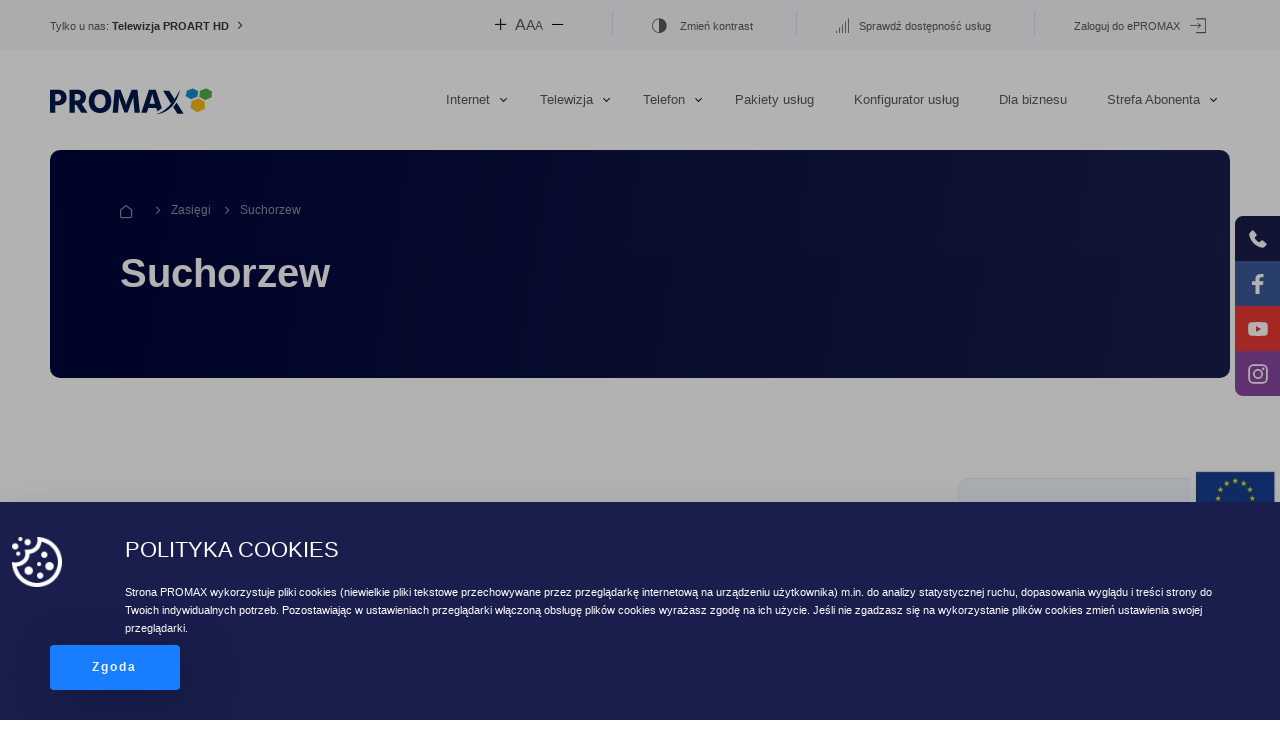

--- FILE ---
content_type: text/html; charset=UTF-8
request_url: https://www.promax.media.pl/zasiegi/suchorzew/
body_size: 12220
content:
<!DOCTYPE html>
<html lang="pl-PL">
<head>
<meta charset="UTF-8">
<meta name="viewport" content="width=device-width, initial-scale=1.0, shrink-to-fit=no">

<link rel="apple-touch-icon" sizes="57x57" href="https://www.promax.media.pl/wp-content/themes/main/dist/img/favicon/apple-icon-57x57.png">
<link rel="apple-touch-icon" sizes="60x60" href="https://www.promax.media.pl/wp-content/themes/main/dist/img/favicon/apple-icon-60x60.png">
<link rel="apple-touch-icon" sizes="72x72" href="https://www.promax.media.pl/wp-content/themes/main/dist/img/favicon/apple-icon-72x72.png">
<link rel="apple-touch-icon" sizes="76x76" href="https://www.promax.media.pl/wp-content/themes/main/dist/img/favicon/apple-icon-76x76.png">
<link rel="apple-touch-icon" sizes="114x114" href="https://www.promax.media.pl/wp-content/themes/main/dist/img/favicon/apple-icon-114x114.png">
<link rel="apple-touch-icon" sizes="120x120" href="https://www.promax.media.pl/wp-content/themes/main/dist/img/favicon/apple-icon-120x120.png">
<link rel="apple-touch-icon" sizes="144x144" href="https://www.promax.media.pl/wp-content/themes/main/dist/img/favicon/apple-icon-144x144.png">
<link rel="apple-touch-icon" sizes="152x152" href="https://www.promax.media.pl/wp-content/themes/main/dist/img/favicon/apple-icon-152x152.png">
<link rel="apple-touch-icon" sizes="180x180" href="https://www.promax.media.pl/wp-content/themes/main/dist/img/favicon/apple-icon-180x180.png">
<link rel="icon" type="image/png" sizes="192x192"  href="https://www.promax.media.pl/wp-content/themes/main/dist/img/favicon/android-icon-192x192.png">
<link rel="icon" type="image/png" sizes="32x32" href="https://www.promax.media.pl/wp-content/themes/main/dist/img/favicon/favicon-32x32.png">
<link rel="icon" type="image/png" sizes="96x96" href="https://www.promax.media.pl/wp-content/themes/main/dist/img/favicon/favicon-96x96.png">
<link rel="icon" type="image/png" sizes="16x16" href="https://www.promax.media.pl/wp-content/themes/main/dist/img/favicon/favicon-16x16.png">
<meta name="msapplication-TileImage" content="https://www.promax.media.pl/wp-content/themes/main/dist/img/favicon/ms-icon-144x144.png">


<meta name='robots' content='index, follow, max-image-preview:large, max-snippet:-1, max-video-preview:-1' />

            <script data-no-defer="1" data-ezscrex="false" data-cfasync="false" data-pagespeed-no-defer data-cookieconsent="ignore">
                var ctPublicFunctions = {"_ajax_nonce":"ab60e98e31","_rest_nonce":"f2028d6d1e","_ajax_url":"\/wp-admin\/admin-ajax.php","_rest_url":"https:\/\/www.promax.media.pl\/wp-json\/","data__cookies_type":"none","data__ajax_type":"rest","data__bot_detector_enabled":"1","data__frontend_data_log_enabled":1,"cookiePrefix":"","wprocket_detected":false,"host_url":"www.promax.media.pl","text__ee_click_to_select":"Click to select the whole data","text__ee_original_email":"The complete one is","text__ee_got_it":"Got it","text__ee_blocked":"Blocked","text__ee_cannot_connect":"Cannot connect","text__ee_cannot_decode":"Can not decode email. Unknown reason","text__ee_email_decoder":"CleanTalk email decoder","text__ee_wait_for_decoding":"The magic is on the way!","text__ee_decoding_process":"Please wait a few seconds while we decode the contact data."}
            </script>
        
            <script data-no-defer="1" data-ezscrex="false" data-cfasync="false" data-pagespeed-no-defer data-cookieconsent="ignore">
                var ctPublic = {"_ajax_nonce":"ab60e98e31","settings__forms__check_internal":"0","settings__forms__check_external":"0","settings__forms__force_protection":"0","settings__forms__search_test":"1","settings__forms__wc_add_to_cart":"0","settings__data__bot_detector_enabled":"1","settings__sfw__anti_crawler":0,"blog_home":"https:\/\/www.promax.media.pl\/","pixel__setting":"3","pixel__enabled":true,"pixel__url":null,"data__email_check_before_post":"1","data__email_check_exist_post":"1","data__cookies_type":"none","data__key_is_ok":true,"data__visible_fields_required":true,"wl_brandname":"Anti-Spam by CleanTalk","wl_brandname_short":"CleanTalk","ct_checkjs_key":"533d4e09b09f66d41a5a3014a226dd0f6eb6ebef88940b6368020638380270ac","emailEncoderPassKey":"ea849b8a65dd94a3877a6f679a187e31","bot_detector_forms_excluded":"W10=","advancedCacheExists":true,"varnishCacheExists":false,"wc_ajax_add_to_cart":false,"theRealPerson":{"phrases":{"trpHeading":"The Real Person Badge!","trpContent1":"The commenter acts as a real person and verified as not a bot.","trpContent2":" Anti-Spam by CleanTalk","trpContentLearnMore":"Learn more"},"trpContentLink":"https:\/\/cleantalk.org\/help\/the-real-person?utm_id=&amp;utm_term=&amp;utm_source=admin_side&amp;utm_medium=trp_badge&amp;utm_content=trp_badge_link_click&amp;utm_campaign=apbct_links","imgPersonUrl":"https:\/\/www.promax.media.pl\/wp-content\/plugins\/cleantalk-spam-protect\/css\/images\/real_user.svg","imgShieldUrl":"https:\/\/www.promax.media.pl\/wp-content\/plugins\/cleantalk-spam-protect\/css\/images\/shield.svg"}}
            </script>
        
	<!-- This site is optimized with the Yoast SEO plugin v24.3 - https://yoast.com/wordpress/plugins/seo/ -->
	<title>Suchorzew - PROMAX</title>
	<link rel="canonical" href="https://www.promax.media.pl/zasiegi/suchorzew/" />
	<meta property="og:locale" content="pl_PL" />
	<meta property="og:type" content="article" />
	<meta property="og:title" content="Suchorzew - PROMAX" />
	<meta property="og:url" content="https://www.promax.media.pl/zasiegi/suchorzew/" />
	<meta property="og:site_name" content="PROMAX" />
	<meta name="twitter:card" content="summary_large_image" />
	<script type="application/ld+json" class="yoast-schema-graph">{"@context":"https://schema.org","@graph":[{"@type":"WebPage","@id":"https://www.promax.media.pl/zasiegi/suchorzew/","url":"https://www.promax.media.pl/zasiegi/suchorzew/","name":"Suchorzew - PROMAX","isPartOf":{"@id":"https://www.promax.media.pl/#website"},"datePublished":"2024-10-14T11:02:30+00:00","dateModified":"2024-10-14T11:02:30+00:00","breadcrumb":{"@id":"https://www.promax.media.pl/zasiegi/suchorzew/#breadcrumb"},"inLanguage":"pl-PL","potentialAction":[{"@type":"ReadAction","target":["https://www.promax.media.pl/zasiegi/suchorzew/"]}]},{"@type":"BreadcrumbList","@id":"https://www.promax.media.pl/zasiegi/suchorzew/#breadcrumb","itemListElement":[{"@type":"ListItem","position":1,"name":"Strona główna","item":"https://www.promax.media.pl/"},{"@type":"ListItem","position":2,"name":"Zasięgi","item":"https://www.promax.media.pl/zasiegi/"},{"@type":"ListItem","position":3,"name":"Suchorzew"}]},{"@type":"WebSite","@id":"https://www.promax.media.pl/#website","url":"https://www.promax.media.pl/","name":"PROMAX","description":"","potentialAction":[{"@type":"SearchAction","target":{"@type":"EntryPoint","urlTemplate":"https://www.promax.media.pl/?s={search_term_string}"},"query-input":{"@type":"PropertyValueSpecification","valueRequired":true,"valueName":"search_term_string"}}],"inLanguage":"pl-PL"}]}</script>
	<!-- / Yoast SEO plugin. -->


<link rel='dns-prefetch' href='//fd.cleantalk.org' />
<link rel='dns-prefetch' href='//www.google.com' />
<link rel='stylesheet' id='wp-block-library-css' href='https://www.promax.media.pl/wp-includes/css/dist/block-library/style.min.css?ver=6.5.7' type='text/css' media='all' />
<style id='safe-svg-svg-icon-style-inline-css' type='text/css'>
.safe-svg-cover{text-align:center}.safe-svg-cover .safe-svg-inside{display:inline-block;max-width:100%}.safe-svg-cover svg{height:100%;max-height:100%;max-width:100%;width:100%}

</style>
<style id='classic-theme-styles-inline-css' type='text/css'>
/*! This file is auto-generated */
.wp-block-button__link{color:#fff;background-color:#32373c;border-radius:9999px;box-shadow:none;text-decoration:none;padding:calc(.667em + 2px) calc(1.333em + 2px);font-size:1.125em}.wp-block-file__button{background:#32373c;color:#fff;text-decoration:none}
</style>
<style id='global-styles-inline-css' type='text/css'>
body{--wp--preset--color--black: #000000;--wp--preset--color--cyan-bluish-gray: #abb8c3;--wp--preset--color--white: #ffffff;--wp--preset--color--pale-pink: #f78da7;--wp--preset--color--vivid-red: #cf2e2e;--wp--preset--color--luminous-vivid-orange: #ff6900;--wp--preset--color--luminous-vivid-amber: #fcb900;--wp--preset--color--light-green-cyan: #7bdcb5;--wp--preset--color--vivid-green-cyan: #00d084;--wp--preset--color--pale-cyan-blue: #8ed1fc;--wp--preset--color--vivid-cyan-blue: #0693e3;--wp--preset--color--vivid-purple: #9b51e0;--wp--preset--gradient--vivid-cyan-blue-to-vivid-purple: linear-gradient(135deg,rgba(6,147,227,1) 0%,rgb(155,81,224) 100%);--wp--preset--gradient--light-green-cyan-to-vivid-green-cyan: linear-gradient(135deg,rgb(122,220,180) 0%,rgb(0,208,130) 100%);--wp--preset--gradient--luminous-vivid-amber-to-luminous-vivid-orange: linear-gradient(135deg,rgba(252,185,0,1) 0%,rgba(255,105,0,1) 100%);--wp--preset--gradient--luminous-vivid-orange-to-vivid-red: linear-gradient(135deg,rgba(255,105,0,1) 0%,rgb(207,46,46) 100%);--wp--preset--gradient--very-light-gray-to-cyan-bluish-gray: linear-gradient(135deg,rgb(238,238,238) 0%,rgb(169,184,195) 100%);--wp--preset--gradient--cool-to-warm-spectrum: linear-gradient(135deg,rgb(74,234,220) 0%,rgb(151,120,209) 20%,rgb(207,42,186) 40%,rgb(238,44,130) 60%,rgb(251,105,98) 80%,rgb(254,248,76) 100%);--wp--preset--gradient--blush-light-purple: linear-gradient(135deg,rgb(255,206,236) 0%,rgb(152,150,240) 100%);--wp--preset--gradient--blush-bordeaux: linear-gradient(135deg,rgb(254,205,165) 0%,rgb(254,45,45) 50%,rgb(107,0,62) 100%);--wp--preset--gradient--luminous-dusk: linear-gradient(135deg,rgb(255,203,112) 0%,rgb(199,81,192) 50%,rgb(65,88,208) 100%);--wp--preset--gradient--pale-ocean: linear-gradient(135deg,rgb(255,245,203) 0%,rgb(182,227,212) 50%,rgb(51,167,181) 100%);--wp--preset--gradient--electric-grass: linear-gradient(135deg,rgb(202,248,128) 0%,rgb(113,206,126) 100%);--wp--preset--gradient--midnight: linear-gradient(135deg,rgb(2,3,129) 0%,rgb(40,116,252) 100%);--wp--preset--font-size--small: 13px;--wp--preset--font-size--medium: 20px;--wp--preset--font-size--large: 36px;--wp--preset--font-size--x-large: 42px;--wp--preset--spacing--20: 0.44rem;--wp--preset--spacing--30: 0.67rem;--wp--preset--spacing--40: 1rem;--wp--preset--spacing--50: 1.5rem;--wp--preset--spacing--60: 2.25rem;--wp--preset--spacing--70: 3.38rem;--wp--preset--spacing--80: 5.06rem;--wp--preset--shadow--natural: 6px 6px 9px rgba(0, 0, 0, 0.2);--wp--preset--shadow--deep: 12px 12px 50px rgba(0, 0, 0, 0.4);--wp--preset--shadow--sharp: 6px 6px 0px rgba(0, 0, 0, 0.2);--wp--preset--shadow--outlined: 6px 6px 0px -3px rgba(255, 255, 255, 1), 6px 6px rgba(0, 0, 0, 1);--wp--preset--shadow--crisp: 6px 6px 0px rgba(0, 0, 0, 1);}:where(.is-layout-flex){gap: 0.5em;}:where(.is-layout-grid){gap: 0.5em;}body .is-layout-flex{display: flex;}body .is-layout-flex{flex-wrap: wrap;align-items: center;}body .is-layout-flex > *{margin: 0;}body .is-layout-grid{display: grid;}body .is-layout-grid > *{margin: 0;}:where(.wp-block-columns.is-layout-flex){gap: 2em;}:where(.wp-block-columns.is-layout-grid){gap: 2em;}:where(.wp-block-post-template.is-layout-flex){gap: 1.25em;}:where(.wp-block-post-template.is-layout-grid){gap: 1.25em;}.has-black-color{color: var(--wp--preset--color--black) !important;}.has-cyan-bluish-gray-color{color: var(--wp--preset--color--cyan-bluish-gray) !important;}.has-white-color{color: var(--wp--preset--color--white) !important;}.has-pale-pink-color{color: var(--wp--preset--color--pale-pink) !important;}.has-vivid-red-color{color: var(--wp--preset--color--vivid-red) !important;}.has-luminous-vivid-orange-color{color: var(--wp--preset--color--luminous-vivid-orange) !important;}.has-luminous-vivid-amber-color{color: var(--wp--preset--color--luminous-vivid-amber) !important;}.has-light-green-cyan-color{color: var(--wp--preset--color--light-green-cyan) !important;}.has-vivid-green-cyan-color{color: var(--wp--preset--color--vivid-green-cyan) !important;}.has-pale-cyan-blue-color{color: var(--wp--preset--color--pale-cyan-blue) !important;}.has-vivid-cyan-blue-color{color: var(--wp--preset--color--vivid-cyan-blue) !important;}.has-vivid-purple-color{color: var(--wp--preset--color--vivid-purple) !important;}.has-black-background-color{background-color: var(--wp--preset--color--black) !important;}.has-cyan-bluish-gray-background-color{background-color: var(--wp--preset--color--cyan-bluish-gray) !important;}.has-white-background-color{background-color: var(--wp--preset--color--white) !important;}.has-pale-pink-background-color{background-color: var(--wp--preset--color--pale-pink) !important;}.has-vivid-red-background-color{background-color: var(--wp--preset--color--vivid-red) !important;}.has-luminous-vivid-orange-background-color{background-color: var(--wp--preset--color--luminous-vivid-orange) !important;}.has-luminous-vivid-amber-background-color{background-color: var(--wp--preset--color--luminous-vivid-amber) !important;}.has-light-green-cyan-background-color{background-color: var(--wp--preset--color--light-green-cyan) !important;}.has-vivid-green-cyan-background-color{background-color: var(--wp--preset--color--vivid-green-cyan) !important;}.has-pale-cyan-blue-background-color{background-color: var(--wp--preset--color--pale-cyan-blue) !important;}.has-vivid-cyan-blue-background-color{background-color: var(--wp--preset--color--vivid-cyan-blue) !important;}.has-vivid-purple-background-color{background-color: var(--wp--preset--color--vivid-purple) !important;}.has-black-border-color{border-color: var(--wp--preset--color--black) !important;}.has-cyan-bluish-gray-border-color{border-color: var(--wp--preset--color--cyan-bluish-gray) !important;}.has-white-border-color{border-color: var(--wp--preset--color--white) !important;}.has-pale-pink-border-color{border-color: var(--wp--preset--color--pale-pink) !important;}.has-vivid-red-border-color{border-color: var(--wp--preset--color--vivid-red) !important;}.has-luminous-vivid-orange-border-color{border-color: var(--wp--preset--color--luminous-vivid-orange) !important;}.has-luminous-vivid-amber-border-color{border-color: var(--wp--preset--color--luminous-vivid-amber) !important;}.has-light-green-cyan-border-color{border-color: var(--wp--preset--color--light-green-cyan) !important;}.has-vivid-green-cyan-border-color{border-color: var(--wp--preset--color--vivid-green-cyan) !important;}.has-pale-cyan-blue-border-color{border-color: var(--wp--preset--color--pale-cyan-blue) !important;}.has-vivid-cyan-blue-border-color{border-color: var(--wp--preset--color--vivid-cyan-blue) !important;}.has-vivid-purple-border-color{border-color: var(--wp--preset--color--vivid-purple) !important;}.has-vivid-cyan-blue-to-vivid-purple-gradient-background{background: var(--wp--preset--gradient--vivid-cyan-blue-to-vivid-purple) !important;}.has-light-green-cyan-to-vivid-green-cyan-gradient-background{background: var(--wp--preset--gradient--light-green-cyan-to-vivid-green-cyan) !important;}.has-luminous-vivid-amber-to-luminous-vivid-orange-gradient-background{background: var(--wp--preset--gradient--luminous-vivid-amber-to-luminous-vivid-orange) !important;}.has-luminous-vivid-orange-to-vivid-red-gradient-background{background: var(--wp--preset--gradient--luminous-vivid-orange-to-vivid-red) !important;}.has-very-light-gray-to-cyan-bluish-gray-gradient-background{background: var(--wp--preset--gradient--very-light-gray-to-cyan-bluish-gray) !important;}.has-cool-to-warm-spectrum-gradient-background{background: var(--wp--preset--gradient--cool-to-warm-spectrum) !important;}.has-blush-light-purple-gradient-background{background: var(--wp--preset--gradient--blush-light-purple) !important;}.has-blush-bordeaux-gradient-background{background: var(--wp--preset--gradient--blush-bordeaux) !important;}.has-luminous-dusk-gradient-background{background: var(--wp--preset--gradient--luminous-dusk) !important;}.has-pale-ocean-gradient-background{background: var(--wp--preset--gradient--pale-ocean) !important;}.has-electric-grass-gradient-background{background: var(--wp--preset--gradient--electric-grass) !important;}.has-midnight-gradient-background{background: var(--wp--preset--gradient--midnight) !important;}.has-small-font-size{font-size: var(--wp--preset--font-size--small) !important;}.has-medium-font-size{font-size: var(--wp--preset--font-size--medium) !important;}.has-large-font-size{font-size: var(--wp--preset--font-size--large) !important;}.has-x-large-font-size{font-size: var(--wp--preset--font-size--x-large) !important;}
.wp-block-navigation a:where(:not(.wp-element-button)){color: inherit;}
:where(.wp-block-post-template.is-layout-flex){gap: 1.25em;}:where(.wp-block-post-template.is-layout-grid){gap: 1.25em;}
:where(.wp-block-columns.is-layout-flex){gap: 2em;}:where(.wp-block-columns.is-layout-grid){gap: 2em;}
.wp-block-pullquote{font-size: 1.5em;line-height: 1.6;}
</style>
<link rel='stylesheet' id='cleantalk-public-css-css' href='https://www.promax.media.pl/wp-content/plugins/cleantalk-spam-protect/css/cleantalk-public.min.css?ver=6.71_1769085461' type='text/css' media='all' />
<link rel='stylesheet' id='cleantalk-email-decoder-css-css' href='https://www.promax.media.pl/wp-content/plugins/cleantalk-spam-protect/css/cleantalk-email-decoder.min.css?ver=6.71_1769085461' type='text/css' media='all' />
<link rel='stylesheet' id='cleantalk-trp-css-css' href='https://www.promax.media.pl/wp-content/plugins/cleantalk-spam-protect/css/cleantalk-trp.min.css?ver=6.71_1769085461' type='text/css' media='all' />
<link rel='stylesheet' id='main_style-css' href='https://www.promax.media.pl/wp-content/themes/main/dist/css/bundle-9aa49a3ff5.css' type='text/css' media='all' />
<script type="text/javascript" src="https://www.promax.media.pl/wp-content/plugins/cleantalk-spam-protect/js/apbct-public-bundle.min.js?ver=6.71_1769085461" id="apbct-public-bundle.min-js-js"></script>
<script type="text/javascript" src="https://fd.cleantalk.org/ct-bot-detector-wrapper.js?ver=6.71" id="ct_bot_detector-js" defer="defer" data-wp-strategy="defer"></script>
<link rel="https://api.w.org/" href="https://www.promax.media.pl/wp-json/" /><link rel="alternate" type="application/json" href="https://www.promax.media.pl/wp-json/wp/v2/ranges/18556" /><link rel="alternate" type="application/json+oembed" href="https://www.promax.media.pl/wp-json/oembed/1.0/embed?url=https%3A%2F%2Fwww.promax.media.pl%2Fzasiegi%2Fsuchorzew%2F" />
<link rel="alternate" type="text/xml+oembed" href="https://www.promax.media.pl/wp-json/oembed/1.0/embed?url=https%3A%2F%2Fwww.promax.media.pl%2Fzasiegi%2Fsuchorzew%2F&#038;format=xml" />
<script>
var ajax = {
	url: "https:\/\/www.promax.media.pl\/wp-admin\/admin-ajax.php",
	mainUrl: "https:\/\/www.promax.media.pl",
	nonce: "be06b27871"
}
</script>
		<style type="text/css" id="wp-custom-css">
			.grecaptcha-badge {
	bottom: 100px !important;
}		</style>
		
</head>

<body class="ranges-template-default single single-ranges postid-18556">
<header class="header">
    
<!-- Header top line -->
<div class="header-top">
    <div class="container container-large">
        <div class="header-top__content row justify-content-between align-items-center">
            <!-- Header top message -->
            <div class="col header-top__content-left">Tylko u nas: <a href="http://tvproart.pl/" title="Telewizja PROART HD" target="_blank" class="header-top__link header-top__link--arrow">Telewizja PROART HD</a></div>
            <!-- Header top message -->
            <!-- Header top menu -->
            <ul class="col-auto header-top__content-right">
                <li class="header-top__content-right-item">
                    <form class="header-font-scale">
                        <button class="header-font-scale__btn header-font-scale__btn--plus js-change-size" data-direction="plus"></button>
                        <div class="header-font-scale__label">
                            <span>a</span><span>a</span><span>a</span>
                        </div>
                        <button class="header-font-scale__btn header-font-scale__btn--minus js-change-size" data-direction="minus"></button>
                    </form>
                </li>
                <li class="header-top__content-right-item">
                <span class="header-top__item-icon icon-color"></span>
                    <a href="#" title="Zmień kontrast" class="js-change-contrast header-top__link">Zmień kontrast</a>
                </li>
                    <li class="header-top__content-right-item">
                    <span class="header-top__item-icon icon-connect"></span><a href="https://www.promax.media.pl/konfigurator-uslug/ " title="Sprawdź dostępność usług" class="js-smooth-scroll header-top__link">Sprawdź dostępność usług</a>
                    </li>
                <li class="header-top__content-right-item">
                    <a href="https://e.promax.media.pl/login.jsf" title="Zaloguj do ePROMAX" target="_blank" class="header-top__link">Zaloguj do ePROMAX</a><span class="header-top__item-icon header-top__item-icon--right icon-logout"></span>
                </li>
            </ul>
            <!-- Header top menu -->
        </div>
    </div>
</div>
<!-- Header top line -->    
<!-- Header nav -->
<nav class="main-navbar" id="main-navbar">
    <div class="container container-large">
        <div class="navbar-content">
            <!-- Logo -->
            <a href="https://www.promax.media.pl" title="Strona główna" class="main-navbar-logo js-hide-megamenu">
                                    <img src="https://www.promax.media.pl/wp-content/uploads/2024/07/logo-color-new.svg" alt="Promax" class="main-logo main-logo--regular">
                    <img src="https://www.promax.media.pl/wp-content/uploads/2024/07/logo-color-new.svg" alt="Promax" class="main-logo main-logo--white">
                            </a>
            <!-- Logo -->

            <!-- RWD NAV -->
            <button class="d-block d-rg-none js-menu-toggle burger-icon">
                <span class="burger-icon__bar"></span>
                <span class="burger-icon__bar"></span>
                <span class="burger-icon__bar"></span>
                <span class="burger-icon__bar"></span>
            </button>
            <!-- RWD NAV -->

            <!-- Menu -->
                                        <div class="main-menu-container" id="js-main-menu">
                    <div class="main-menu-customize">
                        <ul class="col-auto header-top__content-left">
                            <li class="header-top__content-left-item">
                                <form class="header-font-scale">
                                    <button class="header-font-scale__btn header-font-scale__btn--plus js-change-size" data-direction="plus"></button>
                                    <div class="header-font-scale__label">
                                        <span>a</span><span>a</span><span>a</span>
                                    </div>
                                    <button class="header-font-scale__btn header-font-scale__btn--minus js-change-size" data-direction="minus"></button>
                                </form>
                            </li>
                            <li class="header-top__content-left-item">
                            <span class="header-top__item-icon icon-color"></span>
                                <a href="#" title="Zmień kontrast" class="js-change-contrast header-top__link">Zmień kontrast</a>
                            </li>
                        </ul>
                    </div>
                    <ul class="main-menu">
                                                                                <!-- top level menu item -->
                            <li class="main-menu__top-item main-menu__dropdown">
                                <a href="https://www.promax.media.pl/internet/" target="" class="main-menu__link main-menu__dropdown-toggle main-menu__link--internet">Internet</a>
                                                                    <button href="#" class="main-menu__sub-menu-toggler js-sub-menu-toggler"></button>
                                
                                <!-- multi menu dropdown -->
                                                                    <div class="main-menu__mega-wrapp js-megamenu">
                                        <div class="container">
                                            <div class="main-menu__submenu-container">
                                                <button class="main-menu__close-sub-menu js-close-submenu">Internet</button>
                                                <!-- multi menu box -->
                                                                                                                                                            <div class="main-menu__mega-block">
                                                            <a href="https://www.promax.media.pl/internet/" target="" class="main-menu__icon-wrap icon-wrapp">
                                                                                                                                                                                                <img src="https://www.promax.media.pl/wp-content/uploads/2019/06/insternet-stacjonarny.svg" alt="">
                                                                                                                            </a>
                                                            <a href="https://www.promax.media.pl/internet/" target="" class="main-menu__mega-title">Internet</a>
                                                                                                                            <ul class="main-menu__submenu">
                                                                                                                                            <li class="main-menu__submenu-item">
                                                                            <a href="https://www.promax.media.pl/internet/#internet-swiatlowodowy" target="" class="main-menu__submenu-link">
                                                                                Internet światłowodowy                                                                            </a>
                                                                        </li>
                                                                                                                                            <li class="main-menu__submenu-item">
                                                                            <a href="https://www.promax.media.pl/internet/#szybki-internet-hfc" target="" class="main-menu__submenu-link">
                                                                                Szybki internet (HFC)                                                                            </a>
                                                                        </li>
                                                                                                                                            <li class="main-menu__submenu-item">
                                                                            <a href="https://www.idzwstroneswiatla.pl" target="_blank" class="main-menu__submenu-link">
                                                                                Jak działa światłowód?                                                                            </a>
                                                                        </li>
                                                                                                                                    </ul>
                                                                                                                                                                                </div>
                                                                                                            <div class="main-menu__mega-block">
                                                            <a href="https://www.promax.media.pl/internet/#internet-mobilny" target="" class="main-menu__icon-wrap icon-wrapp">
                                                                                                                                                                                                <img src="https://www.promax.media.pl/wp-content/uploads/2019/06/wifi.svg" alt="">
                                                                                                                            </a>
                                                            <a href="https://www.promax.media.pl/internet/#internet-mobilny" target="" class="main-menu__mega-title">Internet bezprzewodowy</a>
                                                                                                                            <ul class="main-menu__submenu">
                                                                                                                                            <li class="main-menu__submenu-item">
                                                                            <a href="https://www.promax.media.pl/internet/#internet-mobilny" target="" class="main-menu__submenu-link">
                                                                                Internet mobilny                                                                            </a>
                                                                        </li>
                                                                                                                                    </ul>
                                                                                                                                                                                </div>
                                                                                                            <div class="main-menu__mega-block">
                                                            <a href="https://www.promax.media.pl/internet/#uslugi-dodatkowe" target="" class="main-menu__icon-wrap icon-wrapp">
                                                                                                                                                                                                <img src="https://www.promax.media.pl/wp-content/uploads/2019/06/uslugi-dodatkowe.svg" alt="">
                                                                                                                            </a>
                                                            <a href="https://www.promax.media.pl/internet/#uslugi-dodatkowe" target="" class="main-menu__mega-title">Usługi dodatkowe</a>
                                                                                                                            <ul class="main-menu__submenu">
                                                                                                                                            <li class="main-menu__submenu-item">
                                                                            <a href="https://www.promax.media.pl/internet/wifi-premium/" target="" class="main-menu__submenu-link">
                                                                                WiFi Premium                                                                            </a>
                                                                        </li>
                                                                                                                                            <li class="main-menu__submenu-item">
                                                                            <a href="https://www.promax.media.pl/bezpieczny-internet/" target="" class="main-menu__submenu-link">
                                                                                Bezpieczny Internet                                                                            </a>
                                                                        </li>
                                                                                                                                            <li class="main-menu__submenu-item">
                                                                            <a href="https://www.promax.media.pl/hotspot-promax/" target="" class="main-menu__submenu-link">
                                                                                Hotspot PROMAX                                                                            </a>
                                                                        </li>
                                                                                                                                    </ul>
                                                                                                                                                                                </div>
                                                                                                            <div class="main-menu__mega-block">
                                                            <a href="https://www.promax.media.pl/konfigurator-uslug/" target="" class="main-menu__icon-wrap icon-wrapp">
                                                                                                                                                                                                <img src="https://www.promax.media.pl/wp-content/uploads/2019/06/konfigurator-oferty.svg" alt="">
                                                                                                                            </a>
                                                            <a href="https://www.promax.media.pl/konfigurator-uslug/" target="" class="main-menu__mega-title">Konfigurator usług</a>
                                                                                                                            <ul class="main-menu__submenu">
                                                                                                                                            <li class="main-menu__submenu-item">
                                                                            <a href="https://www.promax.media.pl/konfigurator-uslug/" target="" class="main-menu__submenu-link">
                                                                                Stwórz własną ofertę dopasowaną pod siebie!                                                                            </a>
                                                                        </li>
                                                                                                                                    </ul>
                                                                                                                                                                                        <a href="https://www.promax.media.pl/konfigurator-uslug/" target="" class="btn-link main-menu__submenu-additional-link">Stwórz ofertę</a>
                                                                                                                    </div>
                                                                                                            <div class="main-menu__mega-block">
                                                            <a href="https://www.promax.media.pl/pomoc/" target="" class="main-menu__icon-wrap icon-wrapp">
                                                                                                                                                                                                <img src="https://www.promax.media.pl/wp-content/uploads/2019/06/feature-3.svg" alt="">
                                                                                                                            </a>
                                                            <a href="https://www.promax.media.pl/pomoc/" target="" class="main-menu__mega-title">Pomoc</a>
                                                                                                                            <ul class="main-menu__submenu">
                                                                                                                                            <li class="main-menu__submenu-item">
                                                                            <a href="https://www.promax.media.pl/dzial-pomocy/internet/" target="" class="main-menu__submenu-link">
                                                                                Internet                                                                            </a>
                                                                        </li>
                                                                                                                                            <li class="main-menu__submenu-item">
                                                                            <a href="https://www.promax.media.pl/dzial-pomocy/telewizja/" target="" class="main-menu__submenu-link">
                                                                                Telewizja                                                                            </a>
                                                                        </li>
                                                                                                                                            <li class="main-menu__submenu-item">
                                                                            <a href="https://www.promax.media.pl/dzial-pomocy/telefon/" target="" class="main-menu__submenu-link">
                                                                                Telefon                                                                            </a>
                                                                        </li>
                                                                                                                                    </ul>
                                                                                                                                                                                        <a href="https://www.promax.media.pl/pomoc/" target="" class="btn-link main-menu__submenu-additional-link">Więcej tematow pomocy</a>
                                                                                                                    </div>
                                                                                                                                                    <!-- multi menu box -->

                                                <!-- multi menu placeholders -->
                                                                                                <!-- multi menu placeholders -->

                                                <!-- multi menu banner -->
                                                                                                    <div class="main-menu__mega-block main-menu__mega-block--last main-menu__promo-banner-container">
                                                        <a href="https://www.promax.media.pl/internet/" target="">
                                                            <img width="213" height="305" src="https://www.promax.media.pl/wp-content/uploads/2023/03/banner_iws-2.jpg" class="main-menu__promo-banner" alt="" decoding="async" fetchpriority="high" srcset="https://www.promax.media.pl/wp-content/uploads/2023/03/banner_iws-2.jpg 213w, https://www.promax.media.pl/wp-content/uploads/2023/03/banner_iws-2-56x80.jpg 56w" sizes="(max-width: 213px) 100vw, 213px" />                                                        </a>
                                                    </div>
                                                                                                <!-- multi menu banner -->
                                            </div>
                                        </div>
                                    </div>
                                <!-- multi menu dropdown -->

                                <!-- single menu dropdown -->
                                                                <!-- single menu dropdown -->
                            </li>
                            <!-- top level menu item -->
                                                                                <!-- top level menu item -->
                            <li class="main-menu__top-item main-menu__dropdown">
                                <a href="https://www.promax.media.pl/telewizja/" target="" class="main-menu__link main-menu__dropdown-toggle main-menu__link--tv">Telewizja</a>
                                                                    <button href="#" class="main-menu__sub-menu-toggler js-sub-menu-toggler"></button>
                                
                                <!-- multi menu dropdown -->
                                                                    <div class="main-menu__mega-wrapp js-megamenu">
                                        <div class="container">
                                            <div class="main-menu__submenu-container">
                                                <button class="main-menu__close-sub-menu js-close-submenu">Telewizja</button>
                                                <!-- multi menu box -->
                                                                                                                                                            <div class="main-menu__mega-block">
                                                            <a href="https://www.promax.media.pl/telewizja/" target="" class="main-menu__icon-wrap icon-wrapp">
                                                                                                                                                                                                <img src="https://www.promax.media.pl/wp-content/uploads/2019/06/tv-1.svg" alt="">
                                                                                                                            </a>
                                                            <a href="https://www.promax.media.pl/telewizja/" target="" class="main-menu__mega-title">Pakiety telewizyjne</a>
                                                                                                                            <ul class="main-menu__submenu">
                                                                                                                                            <li class="main-menu__submenu-item">
                                                                            <a href="https://www.promax.media.pl/telewizja/" target="" class="main-menu__submenu-link">
                                                                                Nasza oferta                                                                            </a>
                                                                        </li>
                                                                                                                                            <li class="main-menu__submenu-item">
                                                                            <a href="https://www.promax.media.pl/telewizja/lista-kanalow/" target="" class="main-menu__submenu-link">
                                                                                Lista kanałów                                                                            </a>
                                                                        </li>
                                                                                                                                            <li class="main-menu__submenu-item">
                                                                            <a href="https://www.promax.media.pl/telewizja/pakiet-oszczedny-hd/" target="" class="main-menu__submenu-link">
                                                                                Telewizja na start                                                                            </a>
                                                                        </li>
                                                                                                                                    </ul>
                                                                                                                                                                                </div>
                                                                                                            <div class="main-menu__mega-block">
                                                            <a href="https://www.promax.media.pl/telewizja/#pakiety-dodatkowe" target="" class="main-menu__icon-wrap icon-wrapp">
                                                                                                                                                                                                <img src="https://www.promax.media.pl/wp-content/uploads/2019/06/pakiety-dodatkowe.svg" alt="">
                                                                                                                            </a>
                                                            <a href="https://www.promax.media.pl/telewizja/#pakiety-dodatkowe" target="" class="main-menu__mega-title">Pakiety dodatkowe</a>
                                                                                                                            <ul class="main-menu__submenu">
                                                                                                                                            <li class="main-menu__submenu-item">
                                                                            <a href="https://www.promax.media.pl/canal-plus-super-sport/" target="" class="main-menu__submenu-link">
                                                                                CANAL+ Super Sport                                                                            </a>
                                                                        </li>
                                                                                                                                            <li class="main-menu__submenu-item">
                                                                            <a href="https://www.promax.media.pl/canal-seriale-i-filmy/" target="" class="main-menu__submenu-link">
                                                                                CANAL+ Seriale i Filmy                                                                            </a>
                                                                        </li>
                                                                                                                                            <li class="main-menu__submenu-item">
                                                                            <a href="https://www.promax.media.pl/pakiet-telewizja/cinemax/" target="" class="main-menu__submenu-link">
                                                                                Cinemax                                                                            </a>
                                                                        </li>
                                                                                                                                            <li class="main-menu__submenu-item">
                                                                            <a href="https://www.promax.media.pl/pakiet-telewizja/republika/" target="" class="main-menu__submenu-link">
                                                                                Republika                                                                            </a>
                                                                        </li>
                                                                                                                                            <li class="main-menu__submenu-item">
                                                                            <a href="https://www.promax.media.pl/pakiet-telewizja/top/" target="" class="main-menu__submenu-link">
                                                                                TOP                                                                            </a>
                                                                        </li>
                                                                                                                                    </ul>
                                                                                                                                                                                </div>
                                                                                                            <div class="main-menu__mega-block">
                                                            <a href="https://www.promax.media.pl/telewizja/#uslugi-multimedialne" target="" class="main-menu__icon-wrap icon-wrapp">
                                                                                                                                                                                                <img src="https://www.promax.media.pl/wp-content/uploads/2019/06/uslugi-multimedialne.svg" alt="">
                                                                                                                            </a>
                                                            <a href="https://www.promax.media.pl/telewizja/#uslugi-multimedialne" target="" class="main-menu__mega-title">Usługi multimedialne</a>
                                                                                                                            <ul class="main-menu__submenu">
                                                                                                                                            <li class="main-menu__submenu-item">
                                                                            <a href="https://www.promax.media.pl/multiroom-hd/" target="" class="main-menu__submenu-link">
                                                                                Multiroom                                                                            </a>
                                                                        </li>
                                                                                                                                            <li class="main-menu__submenu-item">
                                                                            <a href="https://www.promax.media.pl/telewizja-mobilna-promax/" target="" class="main-menu__submenu-link">
                                                                                Telewizja mobilna                                                                            </a>
                                                                        </li>
                                                                                                                                    </ul>
                                                                                                                                                                                </div>
                                                                                                            <div class="main-menu__mega-block">
                                                            <a href="https://www.promax.media.pl/konfigurator-uslug/" target="" class="main-menu__icon-wrap icon-wrapp">
                                                                                                                                                                                                <img src="https://www.promax.media.pl/wp-content/uploads/2019/06/konfigurator-oferty.svg" alt="">
                                                                                                                            </a>
                                                            <a href="https://www.promax.media.pl/konfigurator-uslug/" target="" class="main-menu__mega-title">Konfigurator usług</a>
                                                                                                                            <ul class="main-menu__submenu">
                                                                                                                                            <li class="main-menu__submenu-item">
                                                                            <a href="https://www.promax.media.pl/konfigurator-uslug/" target="" class="main-menu__submenu-link">
                                                                                Stwórz własną ofertę dopasowaną pod siebie!                                                                            </a>
                                                                        </li>
                                                                                                                                    </ul>
                                                                                                                                                                                        <a href="https://www.promax.media.pl/konfigurator-uslug/" target="" class="btn-link main-menu__submenu-additional-link">Stwórz ofertę</a>
                                                                                                                    </div>
                                                                                                            <div class="main-menu__mega-block">
                                                            <a href="https://www.promax.media.pl/pomoc/" target="" class="main-menu__icon-wrap icon-wrapp">
                                                                                                                                                                                                <img src="https://www.promax.media.pl/wp-content/uploads/2019/06/feature-3.svg" alt="">
                                                                                                                            </a>
                                                            <a href="https://www.promax.media.pl/pomoc/" target="" class="main-menu__mega-title">Pomoc</a>
                                                                                                                            <ul class="main-menu__submenu">
                                                                                                                                            <li class="main-menu__submenu-item">
                                                                            <a href="https://www.promax.media.pl/dzial-pomocy/internet/" target="" class="main-menu__submenu-link">
                                                                                Internet                                                                            </a>
                                                                        </li>
                                                                                                                                            <li class="main-menu__submenu-item">
                                                                            <a href="https://www.promax.media.pl/dzial-pomocy/telewizja/" target="" class="main-menu__submenu-link">
                                                                                Telewizja                                                                            </a>
                                                                        </li>
                                                                                                                                            <li class="main-menu__submenu-item">
                                                                            <a href="https://www.promax.media.pl/dzial-pomocy/telefon/" target="" class="main-menu__submenu-link">
                                                                                Telefon                                                                            </a>
                                                                        </li>
                                                                                                                                    </ul>
                                                                                                                                                                                        <a href="https://www.promax.media.pl/pomoc/" target="" class="btn-link main-menu__submenu-additional-link">Więcej tematow pomocy</a>
                                                                                                                    </div>
                                                                                                                                                    <!-- multi menu box -->

                                                <!-- multi menu placeholders -->
                                                                                                <!-- multi menu placeholders -->

                                                <!-- multi menu banner -->
                                                                                                    <div class="main-menu__mega-block main-menu__mega-block--last main-menu__promo-banner-container">
                                                        <a href="https://www.promax.media.pl/canal-plus-super-sport/" target="">
                                                            <img width="213" height="325" src="https://www.promax.media.pl/wp-content/uploads/2025/02/caaaaaaaaaaaa.jpg" class="main-menu__promo-banner" alt="" decoding="async" srcset="https://www.promax.media.pl/wp-content/uploads/2025/02/caaaaaaaaaaaa.jpg 213w, https://www.promax.media.pl/wp-content/uploads/2025/02/caaaaaaaaaaaa-52x80.jpg 52w" sizes="(max-width: 213px) 100vw, 213px" />                                                        </a>
                                                    </div>
                                                                                                <!-- multi menu banner -->
                                            </div>
                                        </div>
                                    </div>
                                <!-- multi menu dropdown -->

                                <!-- single menu dropdown -->
                                                                <!-- single menu dropdown -->
                            </li>
                            <!-- top level menu item -->
                                                                                <!-- top level menu item -->
                            <li class="main-menu__top-item main-menu__dropdown">
                                <a href="https://www.promax.media.pl/telefon/" target="" class="main-menu__link main-menu__dropdown-toggle main-menu__link--phone">Telefon</a>
                                                                    <button href="#" class="main-menu__sub-menu-toggler js-sub-menu-toggler"></button>
                                
                                <!-- multi menu dropdown -->
                                                                    <div class="main-menu__mega-wrapp js-megamenu">
                                        <div class="container">
                                            <div class="main-menu__submenu-container">
                                                <button class="main-menu__close-sub-menu js-close-submenu">Telefon</button>
                                                <!-- multi menu box -->
                                                                                                                                                            <div class="main-menu__mega-block">
                                                            <a href="https://www.promax.media.pl/telefon/" target="" class="main-menu__icon-wrap icon-wrapp">
                                                                                                                                                                                                <img src="https://www.promax.media.pl/wp-content/uploads/2019/06/pakiety-telefoniczne.svg" alt="">
                                                                                                                            </a>
                                                            <a href="https://www.promax.media.pl/telefon/" target="" class="main-menu__mega-title">Pakiety telefoniczne</a>
                                                                                                                            <ul class="main-menu__submenu">
                                                                                                                                            <li class="main-menu__submenu-item">
                                                                            <a href="https://www.promax.media.pl/telefon/" target="" class="main-menu__submenu-link">
                                                                                Nasza oferta                                                                            </a>
                                                                        </li>
                                                                                                                                    </ul>
                                                                                                                                                                                </div>
                                                                                                            <div class="main-menu__mega-block">
                                                            <a href="https://www.promax.media.pl/telefon/#uslugi-dodatkowe" target="" class="main-menu__icon-wrap icon-wrapp">
                                                                                                                                                                                                <img src="https://www.promax.media.pl/wp-content/uploads/2019/06/uslugi-telefoniczne.svg" alt="">
                                                                                                                            </a>
                                                            <a href="https://www.promax.media.pl/telefon/#uslugi-dodatkowe" target="" class="main-menu__mega-title">Usługi dodatkowe</a>
                                                                                                                            <ul class="main-menu__submenu">
                                                                                                                                            <li class="main-menu__submenu-item">
                                                                            <a href="https://www.promax.media.pl/przeniesienie-numeru/" target="" class="main-menu__submenu-link">
                                                                                Przeniesienie numeru                                                                            </a>
                                                                        </li>
                                                                                                                                            <li class="main-menu__submenu-item">
                                                                            <a href="https://www.promax.media.pl/zakup-aparatu/" target="" class="main-menu__submenu-link">
                                                                                Zakup aparatu                                                                            </a>
                                                                        </li>
                                                                                                                                            <li class="main-menu__submenu-item">
                                                                            <a href="https://www.promax.media.pl/uslugi-darmowe/" target="" class="main-menu__submenu-link">
                                                                                Usługi darmowe                                                                            </a>
                                                                        </li>
                                                                                                                                            <li class="main-menu__submenu-item">
                                                                            <a href="https://www.promax.media.pl/uslugi-platne/" target="" class="main-menu__submenu-link">
                                                                                Usługi płatne                                                                            </a>
                                                                        </li>
                                                                                                                                    </ul>
                                                                                                                                                                                </div>
                                                                                                            <div class="main-menu__mega-block">
                                                            <a href="https://www.promax.media.pl/konfigurator-uslug/" target="" class="main-menu__icon-wrap icon-wrapp">
                                                                                                                                                                                                <img src="https://www.promax.media.pl/wp-content/uploads/2019/06/konfigurator-oferty.svg" alt="">
                                                                                                                            </a>
                                                            <a href="https://www.promax.media.pl/konfigurator-uslug/" target="" class="main-menu__mega-title">Konfigurator usług</a>
                                                                                                                            <ul class="main-menu__submenu">
                                                                                                                                            <li class="main-menu__submenu-item">
                                                                            <a href="https://www.promax.media.pl/konfigurator-uslug/" target="" class="main-menu__submenu-link">
                                                                                Stwórz własną ofertę dopasowaną pod siebie!                                                                            </a>
                                                                        </li>
                                                                                                                                    </ul>
                                                                                                                                                                                        <a href="https://www.promax.media.pl/konfigurator-uslug/" target="" class="btn-link main-menu__submenu-additional-link">Konfigurator usług</a>
                                                                                                                    </div>
                                                                                                            <div class="main-menu__mega-block">
                                                            <a href="https://www.promax.media.pl/pomoc/" target="" class="main-menu__icon-wrap icon-wrapp">
                                                                                                                                                                                                <img src="https://www.promax.media.pl/wp-content/uploads/2019/06/feature-3.svg" alt="">
                                                                                                                            </a>
                                                            <a href="https://www.promax.media.pl/pomoc/" target="" class="main-menu__mega-title">Pomoc</a>
                                                                                                                            <ul class="main-menu__submenu">
                                                                                                                                            <li class="main-menu__submenu-item">
                                                                            <a href="https://www.promax.media.pl/dzial-pomocy/internet/" target="" class="main-menu__submenu-link">
                                                                                Internet                                                                            </a>
                                                                        </li>
                                                                                                                                            <li class="main-menu__submenu-item">
                                                                            <a href="https://www.promax.media.pl/dzial-pomocy/telewizja/" target="" class="main-menu__submenu-link">
                                                                                Telewizja                                                                            </a>
                                                                        </li>
                                                                                                                                            <li class="main-menu__submenu-item">
                                                                            <a href="https://www.promax.media.pl/dzial-pomocy/telefon/" target="" class="main-menu__submenu-link">
                                                                                Telefon                                                                            </a>
                                                                        </li>
                                                                                                                                    </ul>
                                                                                                                                                                                        <a href="https://www.promax.media.pl/pomoc/" target="" class="btn-link main-menu__submenu-additional-link">Więcej tematów pomocy</a>
                                                                                                                    </div>
                                                                                                                                                    <!-- multi menu box -->

                                                <!-- multi menu placeholders -->
                                                                                                                                                            <div class="main-menu__mega-block"></div>
                                                                                                                                                    <!-- multi menu placeholders -->

                                                <!-- multi menu banner -->
                                                                                                <!-- multi menu banner -->
                                            </div>
                                        </div>
                                    </div>
                                <!-- multi menu dropdown -->

                                <!-- single menu dropdown -->
                                                                <!-- single menu dropdown -->
                            </li>
                            <!-- top level menu item -->
                                                                                <!-- top level menu item -->
                            <li class="main-menu__top-item ">
                                <a href="https://www.promax.media.pl/pakiety-uslug/" target="" class="main-menu__link  main-menu__link--regular">Pakiety usług</a>
                                
                                <!-- multi menu dropdown -->
                                                                <!-- single menu dropdown -->
                            </li>
                            <!-- top level menu item -->
                                                                                <!-- top level menu item -->
                            <li class="main-menu__top-item ">
                                <a href="https://www.promax.media.pl/konfigurator-uslug/" target="" class="main-menu__link  main-menu__link--regular">Konfigurator usług</a>
                                
                                <!-- multi menu dropdown -->
                                                                <!-- single menu dropdown -->
                            </li>
                            <!-- top level menu item -->
                                                                                <!-- top level menu item -->
                            <li class="main-menu__top-item ">
                                <a href="https://www.promax.media.pl/biznes/" target="" class="main-menu__link  main-menu__link--regular">Dla biznesu</a>
                                
                                <!-- multi menu dropdown -->
                                                                <!-- single menu dropdown -->
                            </li>
                            <!-- top level menu item -->
                                                                                <!-- top level menu item -->
                            <li class="main-menu__top-item main-menu__dropdown">
                                <a href="#" target="" class="main-menu__link main-menu__dropdown-toggle main-menu__link--regular">Strefa Abonenta</a>
                                                                    <button href="#" class="main-menu__sub-menu-toggler js-sub-menu-toggler"></button>
                                
                                <!-- multi menu dropdown -->
                                                                    <div class="main-menu__mega-wrapp js-megamenu">
                                        <div class="container">
                                            <div class="main-menu__submenu-container">
                                                <button class="main-menu__close-sub-menu js-close-submenu">Strefa Abonenta</button>
                                                                                                    <div class="main-menu__simple-submenu">
                                                        <a href="https://www.promax.media.pl/aktualnosci/" target="" class="main-menu__icon-wrap icon-wrapp">
                                                                                                                                                                                        <img src="https://www.promax.media.pl/wp-content/uploads/2019/06/aktualnosci.svg" alt="">
                                                                                                                    </a>
                                                        <a href="https://www.promax.media.pl/aktualnosci/" target="" class="main-menu__simple-submenu-link">Aktualności</a>
                                                    </div>
                                                                                                    <div class="main-menu__simple-submenu">
                                                        <a href="https://www.promax.media.pl/pomoc/" target="" class="main-menu__icon-wrap icon-wrapp">
                                                                                                                                                                                        <img src="https://www.promax.media.pl/wp-content/uploads/2019/06/feature-3.svg" alt="">
                                                                                                                    </a>
                                                        <a href="https://www.promax.media.pl/pomoc/" target="" class="main-menu__simple-submenu-link">Centrum pomocy</a>
                                                    </div>
                                                                                                    <div class="main-menu__simple-submenu">
                                                        <a href="https://www.promax.media.pl/dokumenty/" target="" class="main-menu__icon-wrap icon-wrapp">
                                                                                                                                                                                        <img src="https://www.promax.media.pl/wp-content/uploads/2019/06/download.svg" alt="">
                                                                                                                    </a>
                                                        <a href="https://www.promax.media.pl/dokumenty/" target="" class="main-menu__simple-submenu-link">Dokumenty</a>
                                                    </div>
                                                                                                    <div class="main-menu__simple-submenu">
                                                        <a href="https://e.promax.media.pl/" target="_blank" class="main-menu__icon-wrap icon-wrapp">
                                                                                                                                                                                        <img src="https://www.promax.media.pl/wp-content/uploads/2019/06/ePROMAX.svg" alt="">
                                                                                                                    </a>
                                                        <a href="https://e.promax.media.pl/" target="_blank" class="main-menu__simple-submenu-link">ePROMAX</a>
                                                    </div>
                                                                                                    <div class="main-menu__simple-submenu">
                                                        <a href="https://www.promax.media.pl/poczta-e-mail/" target="" class="main-menu__icon-wrap icon-wrapp">
                                                                                                                                                                                        <img src="https://www.promax.media.pl/wp-content/uploads/2019/06/mail.svg" alt="">
                                                                                                                    </a>
                                                        <a href="https://www.promax.media.pl/poczta-e-mail/" target="" class="main-menu__simple-submenu-link">Poczta e-mail</a>
                                                    </div>
                                                                                                    <div class="main-menu__simple-submenu">
                                                        <a href="https://www.promax.media.pl/kontakt/" target="" class="main-menu__icon-wrap icon-wrapp">
                                                                                                                                                                                        <img src="https://www.promax.media.pl/wp-content/uploads/2019/06/kontakt.svg" alt="">
                                                                                                                    </a>
                                                        <a href="https://www.promax.media.pl/kontakt/" target="" class="main-menu__simple-submenu-link">Kontakt</a>
                                                    </div>
                                                                                            </div>
                                        </div>
                                    </div>
                                                                <!-- single menu dropdown -->
                            </li>
                            <!-- top level menu item -->
                                            </ul>
                    <ul class="main-menu-additional-links">
                        <li class="main-menu-additional-links__item">
                            <span class="main-menu-additional-links__item-icon icon-connect"></span><a href="https://www.promax.media.pl/konfigurator-uslug/" title="Sprawdź dostępność usług" class="js-smooth-scroll main-menu-additional-links__link">Sprawdź dostępność usług</a>
                        </li>
                        <li class="main-menu-additional-links__item">
                            <span class="main-menu-additional-links__item-icon icon-logout"></span><a href="https://e.promax.media.pl/login.jsf" title="Zaloguj do ePROMAX" target="_blank" class="main-menu-additional-links__link">Zaloguj do ePROMAX</a>
                        </li>
                    </ul>
                </div>
                        <!-- Menu -->
        </div>
    </div>
</nav>
<!-- Header nav -->

<div class="row">
    <div class="col-auto"></div>
</div></header>
<main class="main-content">

        
<!-- Page head -->
    <div class="container container-large page-banner">
        <div class="page-head page-head__simple  page-head__other ">
            <div class="">
                <nav class="breadcrumb">
                    <span><a class="breadcrumb__item breadcrumb__item--home" href="https://www.promax.media.pl/"></a>  <a class="breadcrumb__item" href="https://www.promax.media.pl/zasiegi/">Zasięgi</a>  <a class="breadcrumb__item" href="https://www.promax.media.pl/zasiegi/suchorzew/">Suchorzew</a></span>                </nav>
                <h1 class="page-title">Suchorzew</h1>
                                                                            </div>
                    </div>

            </div>
<!-- Page head -->    <section class="section section--pt-full section--pb-full">
        <div class="container">
            <div class="row justify-content-between">
                <div class="col-md-8">
                    <div class="page-content">
                        <div class="wysiwyg-content wysiwyg-content--post">
                                                    </div>
                    </div>
                </div>
                
                <div class="col-md-3">
                    
                                            <!-- Sidebar -->
                        <div class="sidebar">
                            <div class="sidebar-widget">
                                <div class="sidebar-title">Ostatnie aktualności</div>

                                <ul class="sidebar-nav">
                                                                        <li>
                                        <a href="https://www.promax.media.pl/zabojczo-dobre-seriale-nadchodza-do-bbc-first/" title="Zabójczo dobre seriale nadchodzą do BBC First">Zabójczo dobre seriale nadchodzą do BBC First</a>
                                    </li>
                                                                        <li>
                                        <a href="https://www.promax.media.pl/szczesliwego-nowego-roku-2026/" title="Szczęśliwego nowego roku 2026!">Szczęśliwego nowego roku 2026!</a>
                                    </li>
                                                                        <li>
                                        <a href="https://www.promax.media.pl/nowe-kanaly-w-promax-sprawdz-co-pojawilo-sie-na-liscie/" title="Nowe kanały w PROMAX – sprawdź, co pojawiło się na liście!">Nowe kanały w PROMAX – sprawdź, co pojawiło się na liście!</a>
                                    </li>
                                                                        <li>
                                        <a href="https://www.promax.media.pl/zmiany-w-ofercie-programowej-3/" title="Zmiany w ofercie programowej">Zmiany w ofercie programowej</a>
                                    </li>
                                                                        <li>
                                        <a href="https://www.promax.media.pl/halloween/" title="Promocja na Halloween">Promocja na Halloween</a>
                                    </li>
                                                                        <li>
                                        <a href="https://www.promax.media.pl/boa-ostrzeszow-2/" title="BOA Ostrzeszów">BOA Ostrzeszów</a>
                                    </li>
                                                                    </ul>
                            </div>
                        </div>
                        <!-- Sidebar -->
                                    </div>
            </div>
        </div>
    </section>

        



<!-- Contact section -->
<section class="section-default section-contact-container" id="kontakt">
    <div class="container">
        <div class="row">
            <div class="col-xl-12">
                <!-- Action -->
                    <div class="block-action block-contact">
                        <div class="block-title block-title__white">Zainteresowała Cię nasza oferta?</div>
                        
                        <div class="contact">
                            <div class="contact-block-icon">
                                <img src="https://www.promax.media.pl/wp-content/themes/main/dist/img/svg/_white/call-support.svg" alt="">
                            </div>
                            <span>Zostaw numer</span>
                            <p><a class="popup-with-zoom-anim" href="#call">Oddzwonimy</a></p>
                        </div>

                        <div class="contact">
                            <div class="contact-block-icon">
                                <img src="https://www.promax.media.pl/wp-content/themes/main/dist/img/svg/_white/phone.svg" alt="">
                            </div>
                            <span>Zadzwoń:</span>
                            <p><a href="tel:+48 62 735 31 11" class="tel">+48 62 735 31 11</a></p>
                        </div>

                        <div class="contact">
                            <div class="contact-block-icon">
                                <img src="https://www.promax.media.pl/wp-content/themes/main/dist/img/svg/_white/mail.svg" alt="">
                            </div>
                            <span>Napisz:</span>
                            <p><a href="mailto:biuro@promax.media.pl" class="tel">biuro@promax.media.pl</a></p>
                        </div>
                    </div>
                <!-- Action -->
            </div>
        </div>

        </div>
    </div>
</section>
<!-- Contact section -->

<!-- Popups -->
<div id="call" class="dialog zoom-anim-dialog mfp-hide">
    <div class="dialog-title">Zostaw swój numer!</div>

    <div class="dialog-content">
    <p>Skorzystaj z poniższego formularza, podaj swój numer telefonu. <br>
                Nasi konsultanci skontaktują się z Tobą i odpowiedzą na pytania dotyczące oferty.</p>
    </div>

    
<form id="cf_submit_form" class="js-cf-form form-default" action="https://www.promax.media.pl/wp-admin/admin-post.php" method="post">
    
    <input type="hidden" name="action" value="cf_submit_form">
    <input type="hidden" name="form_id" value="3262"/>
    <input type="hidden" id="nonce_cf_submit_form" name="nonce_cf_submit_form" value="9ff8319c42" /><input type="hidden" name="_wp_http_referer" value="/zasiegi/suchorzew/" />
    <div class="js-input">
        <input type="tel" placeholder="Wpisz swój numer telefonu" class="input-default input-bg input-width" name="phone_number">
    </div>
        
    <div class="check-box js-input">
        <label class="check-box__wrapp">
            <input type="checkbox" name="phone_accept_1" value="tak">
                <p>Wyrażam zgodę na przetwarzanie danych osobowych przez Przedsiębiorstwo PROMAX sp. j. Zofia Fórmanek Okrój, Wiesław Okrój z siedzibą w Ostrowie Wielkopolskim, zamieszczonych w powyższym formularzu kontaktowym. *</p>
            <span class="checkmark"></span>
        </label>
    </div>

    <div class="check-box js-input">
        <label class="check-box__wrapp">
            <input type="checkbox" name="phone_accept_2" value="tak">
                <p>Wyrażam zgodę na otrzymywanie od Przedsiębiorstwa PROMAX  sp. j. informacji handlowych drogą elektroniczną  i/lub pocztą tradycyjną i przetwarzanie w/w danych osobowych dla tego celu. *</p>
            <span class="checkmark"></span>
        </label>
    </div>

    <div class="check-box js-input">
        <label class="check-box__wrapp">
            <input type="checkbox" name="phone_accept_3" value="tak">
                <p>Zapoznałem/łam się z <a href="https://www.promax.media.pl/informacja-o-przetwarzaniu-danych-osobowych/">informacją o przetwarzaniu danych osobowych</a>. *</p>
            <span class="checkmark"></span>
        </label>
    </div>

    <div class="js-info-wrapper"></div>

    <div class="form-footer">
        <span>* wymagane zgody</span>
        <button type="submit" class="btn-default btn-small">Wyślij</button>
    </div>
</form></div>
<!-- Popups -->
</main>
<!-- Footer -->
<!-- Fixed social -->
<div class="fixed-social">
    <div class="fixed-social-media">
                    <a href="https://www.promax.media.pl/kontakt/" class="icon phone"><img src="https://www.promax.media.pl/wp-content/themes/main/dist/img/svg/_white/phone-fill.svg"></a>
                            <a href="https://www.facebook.com/PROMAX.wlkp" target="_blank" class="icon facebook"><img src="https://www.promax.media.pl/wp-content/themes/main/dist/img/svg/_white/facebook.svg"></a>
                            <a href="https://www.youtube.com/user/PROMAXinfo" target="_blank" class="icon youtube"><img src="https://www.promax.media.pl/wp-content/themes/main/dist/img/svg/_white/youtube.svg"></a>
                            <a href="https://www.instagram.com/promax.wlkp/" target="_blank" class="icon instagram"><img src="https://www.promax.media.pl/wp-content/themes/main/dist/img/svg/_white/instagram.svg"></a>
            </div>
    <div class="fixed-social-extra">
                    <a href="https://www.promax.media.pl/projekty-unijne/" class="extra-icon" target="_blank">
                <img src="https://www.promax.media.pl/wp-content/uploads/2024/10/UE_dofinansowanie_strona_120.jpg" alt="">
            </a>
            </div>
</div>
<!-- Fixed social -->
<div class="fixed-chat">
    <a href="https://m.me/promax.wlkp" class="fixed-chat-element" target="_blank">
        <i class="icon icon-messenger">            
        </i>
    </a>
</div>
<footer class="footer">
    <div class="container">
        <!-- Footer head -->
            <div class="footer-head">
                <div class="footer-row">
                    <!-- Col menu 1 -->
                    <div class="footer-col footer-col--menu">
                                                <div class="footer-menu__title">Oferta</div>
                        <ul id="menu-menu-1" class="footer-nav"><li id="menu-item-31" class="footer-nav__item menu-item menu-item-type-post_type menu-item-object-page menu-item-31"><a class="footer-nav__link" href="https://www.promax.media.pl/konfigurator-uslug/">Konfigurator usług</a></li>
<li id="menu-item-32" class="footer-nav__item menu-item menu-item-type-post_type menu-item-object-page menu-item-32"><a class="footer-nav__link" href="https://www.promax.media.pl/pakiety-uslug/">Pakiety usług</a></li>
<li id="menu-item-30" class="footer-nav__item menu-item menu-item-type-post_type menu-item-object-page menu-item-30"><a class="footer-nav__link" href="https://www.promax.media.pl/internet/">Internet</a></li>
<li id="menu-item-3758" class="footer-nav__item menu-item menu-item-type-post_type menu-item-object-page menu-item-3758"><a class="footer-nav__link" href="https://www.promax.media.pl/telewizja/">Telewizja</a></li>
<li id="menu-item-3759" class="footer-nav__item menu-item menu-item-type-post_type menu-item-object-page menu-item-3759"><a class="footer-nav__link" href="https://www.promax.media.pl/telefon/">Telefon</a></li>
<li id="menu-item-29" class="footer-nav__item menu-item menu-item-type-post_type menu-item-object-page menu-item-29"><a class="footer-nav__link" href="https://www.promax.media.pl/biznes/">Dla biznesu</a></li>
</ul>                    </div>
                    <!-- Col menu 1 -->
                    
                    <!-- Col menu 2 -->
                        <div class="footer-col footer-col--menu">
                                                        <div class="footer-menu__title">Strefa abonenta</div>
                            <ul id="menu-footer-2" class="footer-nav"><li id="menu-item-3752" class="footer-nav__item menu-item menu-item-type-post_type menu-item-object-page current_page_parent menu-item-3752"><a class="footer-nav__link" href="https://www.promax.media.pl/aktualnosci-3/">Aktualności</a></li>
<li id="menu-item-3753" class="footer-nav__item menu-item menu-item-type-custom menu-item-object-custom menu-item-3753"><a class="footer-nav__link" href="https://www.promax.media.pl/pomoc/">Centrum pomocy</a></li>
<li id="menu-item-3754" class="footer-nav__item menu-item menu-item-type-post_type menu-item-object-page menu-item-3754"><a class="footer-nav__link" href="https://www.promax.media.pl/dokumenty/">Dokumenty</a></li>
<li id="menu-item-3755" class="footer-nav__item menu-item menu-item-type-custom menu-item-object-custom menu-item-3755"><a class="footer-nav__link" href="https://e.promax.media.pl">ePROMAX</a></li>
<li id="menu-item-3756" class="footer-nav__item menu-item menu-item-type-post_type menu-item-object-page menu-item-3756"><a class="footer-nav__link" href="https://www.promax.media.pl/poczta-e-mail/">Poczta e-mail</a></li>
</ul>                        </div>
                    <!-- Col menu 2 -->
                    
                    <!-- Col menu 3 -->
                        <div class="footer-col footer-col--menu">
                                                        <div class="footer-menu__title">PROMAX</div>
                            <ul id="menu-footer-3" class="footer-nav"><li id="menu-item-289" class="footer-nav__item menu-item menu-item-type-post_type menu-item-object-page menu-item-home menu-item-289"><a class="footer-nav__link" href="https://www.promax.media.pl/">Strona główna</a></li>
<li id="menu-item-3514" class="footer-nav__item menu-item menu-item-type-post_type menu-item-object-page menu-item-3514"><a class="footer-nav__link" href="https://www.promax.media.pl/firma/">O nas</a></li>
<li id="menu-item-3241" class="footer-nav__item menu-item menu-item-type-post_type menu-item-object-page menu-item-3241"><a class="footer-nav__link" href="https://www.promax.media.pl/oferty-pracy/">Oferty pracy</a></li>
<li id="menu-item-13156" class="footer-nav__item menu-item menu-item-type-post_type menu-item-object-page menu-item-13156"><a class="footer-nav__link" href="https://www.promax.media.pl/projekty-unijne/">Projekty unijne</a></li>
<li id="menu-item-3751" class="footer-nav__item menu-item menu-item-type-post_type menu-item-object-page menu-item-3751"><a class="footer-nav__link" href="https://www.promax.media.pl/kontakt/">Kontakt</a></li>
</ul>                        </div>
                    <!-- Col menu 3 -->
                </div>

                <div class="footer-row footer-row__right">
                    <div class="footer-col footer-col__small">
                        <div class="footer-menu__title">Newsletter</div>
                        <p>Bądź na bieżąco, otrzymując informacje promocjach, wydarzeniach i premierach na swój adres e-mail. Od dzisiaj nic Cię nie ominie!</p>
                        <a class="popup-with-zoom-anim btn-default" href="#dialog">Zapisz się do newslettera</a><br>
                        
                        <!-- Social -->
                        <ul class="nav nav-social">
                                                            <li class="facebook">
                                    <a href="https://www.facebook.com/PROMAX.wlkp" target="_blank" title="Facebook">
                                        <div class="icon-wrapp icon-wrapp--social">
                                            <img src="https://www.promax.media.pl/wp-content/themes/main/dist/img/svg/facebook.svg" alt="">
                                        </div>
                                    </a>
                                </li>
                                                                                        <li class="youtube">
                                    <a href="https://www.youtube.com/user/PROMAXinfo" target="_blank" title="YouTube">
                                        <div class="icon-wrapp icon-wrapp--social">
                                            <img src="https://www.promax.media.pl/wp-content/themes/main/dist/img/svg/youtube.svg" alt="">
                                        </div>
                                    </a>
                                </li>
                                                                                        <li class="instagram">
                                    <a href="https://www.instagram.com/promax.wlkp/" target="_blank" title="Instagram">
                                        <div class="icon-wrapp icon-wrapp--social">
                                            <img src="https://www.promax.media.pl/wp-content/themes/main/dist/img/svg/instagram.svg" alt="">
                                        </div>
                                    </a>
                                </li>
                                                    </ul>
                        <!-- Social -->
                    </div>
                </div>
            </div>
        <!-- Footer head -->

        <!-- Footer main -->
            <div class="footer-main footer-main-bottom">
                <div class="footer-row footer-row--nav">
                    <div class="footer-col">
                        <div class="footer-text">
                            <p>© 2026 PROMAX. Wszelkie prawa zastrzeżone. Projekt i wykonanie: <a href="https://mda.pl/" target="_blank" title="MDA"><img src="https://www.promax.media.pl/wp-content/themes/main/dist/img/mda-white.svg" alt="MDA" class="footer-mda-white"> <img src="https://www.promax.media.pl/wp-content/themes/main/dist/img/mda.svg" alt="MDA" class="footer-mda-regular"></a></p>
                        </div>
                                            </div>
                </div>
                <div class="footer-row footer-row--contact footer-row__right">
                    <div class="footer-col footer-col__small">
                        <div class="footer-text footer-contact">
                            <p>Zadzwoń:</p>
                            <span class="tel"><a href="tel:+48 62 735 31 11">+48 62 735 31 11</a></span>
                        </div>
                    </div>
                    <div class="footer-col footer-col__small">
                        <div class="footer-text footer-contact">
                            <p>Napisz:</p>
                            <span class="email"><a href="mailto:biuro@promax.media.pl">biuro@promax.media.pl</a></span>
                        </div>
                    </div>
                </div>
            </div>
        <!-- Footer main -->

        <!-- Footer bottom -->
            <div class="footer-bottom">
                <div class="footer-text">
                    <p>Staramy się, by informacje były zawsze aktualne, ale pamiętaj, że wiążącą moc prawną mają wyłącznie regulaminy, cenniki i umowy dostępne w Biurach Obsługi Abonenta i w Strefie Abonenta.

<a href="https://www.promax.media.pl/projekty-unijne/"><img src="https://www.promax.media.pl/wp-content/uploads/2024/09/mniejsza.png" alt="tekst alternatywny"></a></p>
                </div>
            </div>
        <!-- Footer bottom -->
    </div>
</footer>
<!-- Footer -->

<!-- Popups -->
<div id="dialog" class="dialog zoom-anim-dialog mfp-hide">
    <div class="dialog-title">Zapisz się do newslettera!</div>

    <div class="dialog-content">
        <p>Bądź na bieżąco, otrzymując informacje o promocjach, wydarzeniach i premierach na&nbsp;swój adres e-mail. Od dzisiaj nic Cię nie ominie!</p>
    </div>

    
<form id="cf_submit_form" class="js-cf-form form-default" action="https://www.promax.media.pl/wp-admin/admin-post.php" method="post">
    
    <input type="hidden" name="action" value="cf_submit_form">
    <input type="hidden" name="form_id" value="3227"/>
    <input type="hidden" id="nonce_cf_submit_form" name="nonce_cf_submit_form" value="9ff8319c42" /><input type="hidden" name="_wp_http_referer" value="/zasiegi/suchorzew/" />
    <div class="js-input">
        <input type="email" placeholder="Wpisz swój e-mail" class="input-default input-bg input-bg__mail input-width" name="newsletter_email">
    </div>
        
    <div class="check-box js-input">
        <label class="check-box__wrapp">
            <input type="checkbox" name="newsletter_accept_1" value="tak">
                <p>Wyrażam zgodę na przetwarzanie danych osobowych przez Przedsiębiorstwo PROMAX  sp. j.  Zofia Fórmanek Okrój, Wiesław Okrój z siedzibą w Ostrowie Wielkopolskim, zamieszczonych w powyższym formularzu kontaktowym. *</p>
            <span class="checkmark"></span>
        </label>
    </div>

    <div class="check-box js-input">
        <label class="check-box__wrapp">
            <input type="checkbox" name="newsletter_accept_2" value="tak">
                <p>Wyrażam zgodę na otrzymywanie od Przedsiębiorstwa PROMAX  sp. j. informacji handlowych drogą elektroniczną  i/lub pocztą tradycyjną i przetwarzanie w/w danych osobowych dla tego celu. *</p>
            <span class="checkmark"></span>
        </label>
    </div>

    <div class="check-box js-input">
        <label class="check-box__wrapp">
            <input type="checkbox" name="newsletter_accept_3" value="tak">
                <p>Zapoznałem/łam się z <a href="https://www.promax.media.pl/informacja-o-przetwarzaniu-danych-osobowych/">informacją o przetwarzaniu danych osobowych</a>. *</p>
            <span class="checkmark"></span>
        </label>
    </div>

    <div class="js-info-wrapper"></div>

    <div class="form-footer">
        <span>* wymagane zgody</span>
        <button type="submit" class="btn-default btn-small">Wyślij</button>
    </div>
</form></div>
<!-- Popups --><!-- Popups -->
<div id="non-available" class="dialog zoom-anim-dialog mfp-hide">
    <div class="dialog-title">Przepraszamy, wybrana usługa jest niedostępna w tej lokalizacji.</div>

    <div class="dialog-content">
        <p>Wybierz coś dla siebie z pozostałych, dostępnych opcji.</p>
    </div>
</div>
<!-- Popups -->
<div class="cookies hide">
    <div class="cookies-component">
        <div class="container">
            <div class="cookies__img">
                <img width="60" height="60" src="https://www.promax.media.pl/wp-content/uploads/2024/07/iconmonstr-candy-6-72-60x60-1.png" class="" alt="" decoding="async" />            </div>
            <div class="cookies__content">
                                    <div class="cookies__content-title">
                        <p>
                            Polityka cookies                        </p>
                    </div>
                                                    <div class="cookies__content-text">
                        <p>Strona PROMAX wykorzystuje pliki cookies (niewielkie pliki tekstowe przechowywane przez przeglądarkę internetową na urządzeniu użytkownika) m.in. do analizy statystycznej ruchu, dopasowania wyglądu i treści strony do Twoich indywidualnych potrzeb. Pozostawiając w ustawieniach przeglądarki włączoną obsługę plików cookies wyrażasz zgodę na ich użycie. Jeśli nie zgadzasz się na wykorzystanie plików cookies zmień ustawienia swojej przeglądarki.</p>
                    </div>
                            </div>
            <div class="cookies__button">
                <button id="acceptCookies" class="button button--cookies button--arrow-right" data-cookies="accept">
                    Zgoda                </button>
            </div>
        </div>
    </div>
</div><script type="text/javascript" src="https://www.google.com/recaptcha/api.js?render=6Le56cgqAAAAAG03yMcfCzG14FqwezZWFHYjCJaR" id="google-recaptcha-js"></script>
<script type="text/javascript" src="https://www.promax.media.pl/wp-includes/js/jquery/jquery.js" id="jquery-js"></script>
<script type="text/javascript" id="mda_cf_js-js-extra">
/* <![CDATA[ */
var cf_recaptcha = {"site_key":"6Le56cgqAAAAAG03yMcfCzG14FqwezZWFHYjCJaR"};
/* ]]> */
</script>
<script type="text/javascript" src="https://www.promax.media.pl/wp-content/themes/main/includes/mda-contact-form/assets/contact-form.js" id="mda_cf_js-js"></script>
<script type="text/javascript" src="https://www.promax.media.pl/wp-content/themes/main/dist/js/bundle-092f3cbd22.js" id="main_scripts-js"></script>
</body>
</html>
<!--
Performance optimized by W3 Total Cache. Learn more: https://www.boldgrid.com/w3-total-cache/


Served from: www.promax.media.pl @ 2026-01-24 16:00:38 by W3 Total Cache
-->

--- FILE ---
content_type: text/html; charset=UTF-8
request_url: https://www.promax.media.pl/wp-admin/admin-ajax.php
body_size: 238
content:

<!-- Sidebar config -->
<div class="sidebar sidebar-config">
    <div class="sidebar-content" id="js-sidebar-content">
                                            </div>
        
    </div>
<small class="text-black-50">* Opłata za utrzymanie łącza abonenckiego w budynkach o typie zabudowy jednorodzinnej (w tym budynki o zabudowie bliźniaczej lub szeregowej)</small>
<!-- Sidebar config -->

--- FILE ---
content_type: text/html; charset=utf-8
request_url: https://www.google.com/recaptcha/api2/anchor?ar=1&k=6Le56cgqAAAAAG03yMcfCzG14FqwezZWFHYjCJaR&co=aHR0cHM6Ly93d3cucHJvbWF4Lm1lZGlhLnBsOjQ0Mw..&hl=en&v=PoyoqOPhxBO7pBk68S4YbpHZ&size=invisible&anchor-ms=20000&execute-ms=30000&cb=wbfv72m5mn7k
body_size: 48870
content:
<!DOCTYPE HTML><html dir="ltr" lang="en"><head><meta http-equiv="Content-Type" content="text/html; charset=UTF-8">
<meta http-equiv="X-UA-Compatible" content="IE=edge">
<title>reCAPTCHA</title>
<style type="text/css">
/* cyrillic-ext */
@font-face {
  font-family: 'Roboto';
  font-style: normal;
  font-weight: 400;
  font-stretch: 100%;
  src: url(//fonts.gstatic.com/s/roboto/v48/KFO7CnqEu92Fr1ME7kSn66aGLdTylUAMa3GUBHMdazTgWw.woff2) format('woff2');
  unicode-range: U+0460-052F, U+1C80-1C8A, U+20B4, U+2DE0-2DFF, U+A640-A69F, U+FE2E-FE2F;
}
/* cyrillic */
@font-face {
  font-family: 'Roboto';
  font-style: normal;
  font-weight: 400;
  font-stretch: 100%;
  src: url(//fonts.gstatic.com/s/roboto/v48/KFO7CnqEu92Fr1ME7kSn66aGLdTylUAMa3iUBHMdazTgWw.woff2) format('woff2');
  unicode-range: U+0301, U+0400-045F, U+0490-0491, U+04B0-04B1, U+2116;
}
/* greek-ext */
@font-face {
  font-family: 'Roboto';
  font-style: normal;
  font-weight: 400;
  font-stretch: 100%;
  src: url(//fonts.gstatic.com/s/roboto/v48/KFO7CnqEu92Fr1ME7kSn66aGLdTylUAMa3CUBHMdazTgWw.woff2) format('woff2');
  unicode-range: U+1F00-1FFF;
}
/* greek */
@font-face {
  font-family: 'Roboto';
  font-style: normal;
  font-weight: 400;
  font-stretch: 100%;
  src: url(//fonts.gstatic.com/s/roboto/v48/KFO7CnqEu92Fr1ME7kSn66aGLdTylUAMa3-UBHMdazTgWw.woff2) format('woff2');
  unicode-range: U+0370-0377, U+037A-037F, U+0384-038A, U+038C, U+038E-03A1, U+03A3-03FF;
}
/* math */
@font-face {
  font-family: 'Roboto';
  font-style: normal;
  font-weight: 400;
  font-stretch: 100%;
  src: url(//fonts.gstatic.com/s/roboto/v48/KFO7CnqEu92Fr1ME7kSn66aGLdTylUAMawCUBHMdazTgWw.woff2) format('woff2');
  unicode-range: U+0302-0303, U+0305, U+0307-0308, U+0310, U+0312, U+0315, U+031A, U+0326-0327, U+032C, U+032F-0330, U+0332-0333, U+0338, U+033A, U+0346, U+034D, U+0391-03A1, U+03A3-03A9, U+03B1-03C9, U+03D1, U+03D5-03D6, U+03F0-03F1, U+03F4-03F5, U+2016-2017, U+2034-2038, U+203C, U+2040, U+2043, U+2047, U+2050, U+2057, U+205F, U+2070-2071, U+2074-208E, U+2090-209C, U+20D0-20DC, U+20E1, U+20E5-20EF, U+2100-2112, U+2114-2115, U+2117-2121, U+2123-214F, U+2190, U+2192, U+2194-21AE, U+21B0-21E5, U+21F1-21F2, U+21F4-2211, U+2213-2214, U+2216-22FF, U+2308-230B, U+2310, U+2319, U+231C-2321, U+2336-237A, U+237C, U+2395, U+239B-23B7, U+23D0, U+23DC-23E1, U+2474-2475, U+25AF, U+25B3, U+25B7, U+25BD, U+25C1, U+25CA, U+25CC, U+25FB, U+266D-266F, U+27C0-27FF, U+2900-2AFF, U+2B0E-2B11, U+2B30-2B4C, U+2BFE, U+3030, U+FF5B, U+FF5D, U+1D400-1D7FF, U+1EE00-1EEFF;
}
/* symbols */
@font-face {
  font-family: 'Roboto';
  font-style: normal;
  font-weight: 400;
  font-stretch: 100%;
  src: url(//fonts.gstatic.com/s/roboto/v48/KFO7CnqEu92Fr1ME7kSn66aGLdTylUAMaxKUBHMdazTgWw.woff2) format('woff2');
  unicode-range: U+0001-000C, U+000E-001F, U+007F-009F, U+20DD-20E0, U+20E2-20E4, U+2150-218F, U+2190, U+2192, U+2194-2199, U+21AF, U+21E6-21F0, U+21F3, U+2218-2219, U+2299, U+22C4-22C6, U+2300-243F, U+2440-244A, U+2460-24FF, U+25A0-27BF, U+2800-28FF, U+2921-2922, U+2981, U+29BF, U+29EB, U+2B00-2BFF, U+4DC0-4DFF, U+FFF9-FFFB, U+10140-1018E, U+10190-1019C, U+101A0, U+101D0-101FD, U+102E0-102FB, U+10E60-10E7E, U+1D2C0-1D2D3, U+1D2E0-1D37F, U+1F000-1F0FF, U+1F100-1F1AD, U+1F1E6-1F1FF, U+1F30D-1F30F, U+1F315, U+1F31C, U+1F31E, U+1F320-1F32C, U+1F336, U+1F378, U+1F37D, U+1F382, U+1F393-1F39F, U+1F3A7-1F3A8, U+1F3AC-1F3AF, U+1F3C2, U+1F3C4-1F3C6, U+1F3CA-1F3CE, U+1F3D4-1F3E0, U+1F3ED, U+1F3F1-1F3F3, U+1F3F5-1F3F7, U+1F408, U+1F415, U+1F41F, U+1F426, U+1F43F, U+1F441-1F442, U+1F444, U+1F446-1F449, U+1F44C-1F44E, U+1F453, U+1F46A, U+1F47D, U+1F4A3, U+1F4B0, U+1F4B3, U+1F4B9, U+1F4BB, U+1F4BF, U+1F4C8-1F4CB, U+1F4D6, U+1F4DA, U+1F4DF, U+1F4E3-1F4E6, U+1F4EA-1F4ED, U+1F4F7, U+1F4F9-1F4FB, U+1F4FD-1F4FE, U+1F503, U+1F507-1F50B, U+1F50D, U+1F512-1F513, U+1F53E-1F54A, U+1F54F-1F5FA, U+1F610, U+1F650-1F67F, U+1F687, U+1F68D, U+1F691, U+1F694, U+1F698, U+1F6AD, U+1F6B2, U+1F6B9-1F6BA, U+1F6BC, U+1F6C6-1F6CF, U+1F6D3-1F6D7, U+1F6E0-1F6EA, U+1F6F0-1F6F3, U+1F6F7-1F6FC, U+1F700-1F7FF, U+1F800-1F80B, U+1F810-1F847, U+1F850-1F859, U+1F860-1F887, U+1F890-1F8AD, U+1F8B0-1F8BB, U+1F8C0-1F8C1, U+1F900-1F90B, U+1F93B, U+1F946, U+1F984, U+1F996, U+1F9E9, U+1FA00-1FA6F, U+1FA70-1FA7C, U+1FA80-1FA89, U+1FA8F-1FAC6, U+1FACE-1FADC, U+1FADF-1FAE9, U+1FAF0-1FAF8, U+1FB00-1FBFF;
}
/* vietnamese */
@font-face {
  font-family: 'Roboto';
  font-style: normal;
  font-weight: 400;
  font-stretch: 100%;
  src: url(//fonts.gstatic.com/s/roboto/v48/KFO7CnqEu92Fr1ME7kSn66aGLdTylUAMa3OUBHMdazTgWw.woff2) format('woff2');
  unicode-range: U+0102-0103, U+0110-0111, U+0128-0129, U+0168-0169, U+01A0-01A1, U+01AF-01B0, U+0300-0301, U+0303-0304, U+0308-0309, U+0323, U+0329, U+1EA0-1EF9, U+20AB;
}
/* latin-ext */
@font-face {
  font-family: 'Roboto';
  font-style: normal;
  font-weight: 400;
  font-stretch: 100%;
  src: url(//fonts.gstatic.com/s/roboto/v48/KFO7CnqEu92Fr1ME7kSn66aGLdTylUAMa3KUBHMdazTgWw.woff2) format('woff2');
  unicode-range: U+0100-02BA, U+02BD-02C5, U+02C7-02CC, U+02CE-02D7, U+02DD-02FF, U+0304, U+0308, U+0329, U+1D00-1DBF, U+1E00-1E9F, U+1EF2-1EFF, U+2020, U+20A0-20AB, U+20AD-20C0, U+2113, U+2C60-2C7F, U+A720-A7FF;
}
/* latin */
@font-face {
  font-family: 'Roboto';
  font-style: normal;
  font-weight: 400;
  font-stretch: 100%;
  src: url(//fonts.gstatic.com/s/roboto/v48/KFO7CnqEu92Fr1ME7kSn66aGLdTylUAMa3yUBHMdazQ.woff2) format('woff2');
  unicode-range: U+0000-00FF, U+0131, U+0152-0153, U+02BB-02BC, U+02C6, U+02DA, U+02DC, U+0304, U+0308, U+0329, U+2000-206F, U+20AC, U+2122, U+2191, U+2193, U+2212, U+2215, U+FEFF, U+FFFD;
}
/* cyrillic-ext */
@font-face {
  font-family: 'Roboto';
  font-style: normal;
  font-weight: 500;
  font-stretch: 100%;
  src: url(//fonts.gstatic.com/s/roboto/v48/KFO7CnqEu92Fr1ME7kSn66aGLdTylUAMa3GUBHMdazTgWw.woff2) format('woff2');
  unicode-range: U+0460-052F, U+1C80-1C8A, U+20B4, U+2DE0-2DFF, U+A640-A69F, U+FE2E-FE2F;
}
/* cyrillic */
@font-face {
  font-family: 'Roboto';
  font-style: normal;
  font-weight: 500;
  font-stretch: 100%;
  src: url(//fonts.gstatic.com/s/roboto/v48/KFO7CnqEu92Fr1ME7kSn66aGLdTylUAMa3iUBHMdazTgWw.woff2) format('woff2');
  unicode-range: U+0301, U+0400-045F, U+0490-0491, U+04B0-04B1, U+2116;
}
/* greek-ext */
@font-face {
  font-family: 'Roboto';
  font-style: normal;
  font-weight: 500;
  font-stretch: 100%;
  src: url(//fonts.gstatic.com/s/roboto/v48/KFO7CnqEu92Fr1ME7kSn66aGLdTylUAMa3CUBHMdazTgWw.woff2) format('woff2');
  unicode-range: U+1F00-1FFF;
}
/* greek */
@font-face {
  font-family: 'Roboto';
  font-style: normal;
  font-weight: 500;
  font-stretch: 100%;
  src: url(//fonts.gstatic.com/s/roboto/v48/KFO7CnqEu92Fr1ME7kSn66aGLdTylUAMa3-UBHMdazTgWw.woff2) format('woff2');
  unicode-range: U+0370-0377, U+037A-037F, U+0384-038A, U+038C, U+038E-03A1, U+03A3-03FF;
}
/* math */
@font-face {
  font-family: 'Roboto';
  font-style: normal;
  font-weight: 500;
  font-stretch: 100%;
  src: url(//fonts.gstatic.com/s/roboto/v48/KFO7CnqEu92Fr1ME7kSn66aGLdTylUAMawCUBHMdazTgWw.woff2) format('woff2');
  unicode-range: U+0302-0303, U+0305, U+0307-0308, U+0310, U+0312, U+0315, U+031A, U+0326-0327, U+032C, U+032F-0330, U+0332-0333, U+0338, U+033A, U+0346, U+034D, U+0391-03A1, U+03A3-03A9, U+03B1-03C9, U+03D1, U+03D5-03D6, U+03F0-03F1, U+03F4-03F5, U+2016-2017, U+2034-2038, U+203C, U+2040, U+2043, U+2047, U+2050, U+2057, U+205F, U+2070-2071, U+2074-208E, U+2090-209C, U+20D0-20DC, U+20E1, U+20E5-20EF, U+2100-2112, U+2114-2115, U+2117-2121, U+2123-214F, U+2190, U+2192, U+2194-21AE, U+21B0-21E5, U+21F1-21F2, U+21F4-2211, U+2213-2214, U+2216-22FF, U+2308-230B, U+2310, U+2319, U+231C-2321, U+2336-237A, U+237C, U+2395, U+239B-23B7, U+23D0, U+23DC-23E1, U+2474-2475, U+25AF, U+25B3, U+25B7, U+25BD, U+25C1, U+25CA, U+25CC, U+25FB, U+266D-266F, U+27C0-27FF, U+2900-2AFF, U+2B0E-2B11, U+2B30-2B4C, U+2BFE, U+3030, U+FF5B, U+FF5D, U+1D400-1D7FF, U+1EE00-1EEFF;
}
/* symbols */
@font-face {
  font-family: 'Roboto';
  font-style: normal;
  font-weight: 500;
  font-stretch: 100%;
  src: url(//fonts.gstatic.com/s/roboto/v48/KFO7CnqEu92Fr1ME7kSn66aGLdTylUAMaxKUBHMdazTgWw.woff2) format('woff2');
  unicode-range: U+0001-000C, U+000E-001F, U+007F-009F, U+20DD-20E0, U+20E2-20E4, U+2150-218F, U+2190, U+2192, U+2194-2199, U+21AF, U+21E6-21F0, U+21F3, U+2218-2219, U+2299, U+22C4-22C6, U+2300-243F, U+2440-244A, U+2460-24FF, U+25A0-27BF, U+2800-28FF, U+2921-2922, U+2981, U+29BF, U+29EB, U+2B00-2BFF, U+4DC0-4DFF, U+FFF9-FFFB, U+10140-1018E, U+10190-1019C, U+101A0, U+101D0-101FD, U+102E0-102FB, U+10E60-10E7E, U+1D2C0-1D2D3, U+1D2E0-1D37F, U+1F000-1F0FF, U+1F100-1F1AD, U+1F1E6-1F1FF, U+1F30D-1F30F, U+1F315, U+1F31C, U+1F31E, U+1F320-1F32C, U+1F336, U+1F378, U+1F37D, U+1F382, U+1F393-1F39F, U+1F3A7-1F3A8, U+1F3AC-1F3AF, U+1F3C2, U+1F3C4-1F3C6, U+1F3CA-1F3CE, U+1F3D4-1F3E0, U+1F3ED, U+1F3F1-1F3F3, U+1F3F5-1F3F7, U+1F408, U+1F415, U+1F41F, U+1F426, U+1F43F, U+1F441-1F442, U+1F444, U+1F446-1F449, U+1F44C-1F44E, U+1F453, U+1F46A, U+1F47D, U+1F4A3, U+1F4B0, U+1F4B3, U+1F4B9, U+1F4BB, U+1F4BF, U+1F4C8-1F4CB, U+1F4D6, U+1F4DA, U+1F4DF, U+1F4E3-1F4E6, U+1F4EA-1F4ED, U+1F4F7, U+1F4F9-1F4FB, U+1F4FD-1F4FE, U+1F503, U+1F507-1F50B, U+1F50D, U+1F512-1F513, U+1F53E-1F54A, U+1F54F-1F5FA, U+1F610, U+1F650-1F67F, U+1F687, U+1F68D, U+1F691, U+1F694, U+1F698, U+1F6AD, U+1F6B2, U+1F6B9-1F6BA, U+1F6BC, U+1F6C6-1F6CF, U+1F6D3-1F6D7, U+1F6E0-1F6EA, U+1F6F0-1F6F3, U+1F6F7-1F6FC, U+1F700-1F7FF, U+1F800-1F80B, U+1F810-1F847, U+1F850-1F859, U+1F860-1F887, U+1F890-1F8AD, U+1F8B0-1F8BB, U+1F8C0-1F8C1, U+1F900-1F90B, U+1F93B, U+1F946, U+1F984, U+1F996, U+1F9E9, U+1FA00-1FA6F, U+1FA70-1FA7C, U+1FA80-1FA89, U+1FA8F-1FAC6, U+1FACE-1FADC, U+1FADF-1FAE9, U+1FAF0-1FAF8, U+1FB00-1FBFF;
}
/* vietnamese */
@font-face {
  font-family: 'Roboto';
  font-style: normal;
  font-weight: 500;
  font-stretch: 100%;
  src: url(//fonts.gstatic.com/s/roboto/v48/KFO7CnqEu92Fr1ME7kSn66aGLdTylUAMa3OUBHMdazTgWw.woff2) format('woff2');
  unicode-range: U+0102-0103, U+0110-0111, U+0128-0129, U+0168-0169, U+01A0-01A1, U+01AF-01B0, U+0300-0301, U+0303-0304, U+0308-0309, U+0323, U+0329, U+1EA0-1EF9, U+20AB;
}
/* latin-ext */
@font-face {
  font-family: 'Roboto';
  font-style: normal;
  font-weight: 500;
  font-stretch: 100%;
  src: url(//fonts.gstatic.com/s/roboto/v48/KFO7CnqEu92Fr1ME7kSn66aGLdTylUAMa3KUBHMdazTgWw.woff2) format('woff2');
  unicode-range: U+0100-02BA, U+02BD-02C5, U+02C7-02CC, U+02CE-02D7, U+02DD-02FF, U+0304, U+0308, U+0329, U+1D00-1DBF, U+1E00-1E9F, U+1EF2-1EFF, U+2020, U+20A0-20AB, U+20AD-20C0, U+2113, U+2C60-2C7F, U+A720-A7FF;
}
/* latin */
@font-face {
  font-family: 'Roboto';
  font-style: normal;
  font-weight: 500;
  font-stretch: 100%;
  src: url(//fonts.gstatic.com/s/roboto/v48/KFO7CnqEu92Fr1ME7kSn66aGLdTylUAMa3yUBHMdazQ.woff2) format('woff2');
  unicode-range: U+0000-00FF, U+0131, U+0152-0153, U+02BB-02BC, U+02C6, U+02DA, U+02DC, U+0304, U+0308, U+0329, U+2000-206F, U+20AC, U+2122, U+2191, U+2193, U+2212, U+2215, U+FEFF, U+FFFD;
}
/* cyrillic-ext */
@font-face {
  font-family: 'Roboto';
  font-style: normal;
  font-weight: 900;
  font-stretch: 100%;
  src: url(//fonts.gstatic.com/s/roboto/v48/KFO7CnqEu92Fr1ME7kSn66aGLdTylUAMa3GUBHMdazTgWw.woff2) format('woff2');
  unicode-range: U+0460-052F, U+1C80-1C8A, U+20B4, U+2DE0-2DFF, U+A640-A69F, U+FE2E-FE2F;
}
/* cyrillic */
@font-face {
  font-family: 'Roboto';
  font-style: normal;
  font-weight: 900;
  font-stretch: 100%;
  src: url(//fonts.gstatic.com/s/roboto/v48/KFO7CnqEu92Fr1ME7kSn66aGLdTylUAMa3iUBHMdazTgWw.woff2) format('woff2');
  unicode-range: U+0301, U+0400-045F, U+0490-0491, U+04B0-04B1, U+2116;
}
/* greek-ext */
@font-face {
  font-family: 'Roboto';
  font-style: normal;
  font-weight: 900;
  font-stretch: 100%;
  src: url(//fonts.gstatic.com/s/roboto/v48/KFO7CnqEu92Fr1ME7kSn66aGLdTylUAMa3CUBHMdazTgWw.woff2) format('woff2');
  unicode-range: U+1F00-1FFF;
}
/* greek */
@font-face {
  font-family: 'Roboto';
  font-style: normal;
  font-weight: 900;
  font-stretch: 100%;
  src: url(//fonts.gstatic.com/s/roboto/v48/KFO7CnqEu92Fr1ME7kSn66aGLdTylUAMa3-UBHMdazTgWw.woff2) format('woff2');
  unicode-range: U+0370-0377, U+037A-037F, U+0384-038A, U+038C, U+038E-03A1, U+03A3-03FF;
}
/* math */
@font-face {
  font-family: 'Roboto';
  font-style: normal;
  font-weight: 900;
  font-stretch: 100%;
  src: url(//fonts.gstatic.com/s/roboto/v48/KFO7CnqEu92Fr1ME7kSn66aGLdTylUAMawCUBHMdazTgWw.woff2) format('woff2');
  unicode-range: U+0302-0303, U+0305, U+0307-0308, U+0310, U+0312, U+0315, U+031A, U+0326-0327, U+032C, U+032F-0330, U+0332-0333, U+0338, U+033A, U+0346, U+034D, U+0391-03A1, U+03A3-03A9, U+03B1-03C9, U+03D1, U+03D5-03D6, U+03F0-03F1, U+03F4-03F5, U+2016-2017, U+2034-2038, U+203C, U+2040, U+2043, U+2047, U+2050, U+2057, U+205F, U+2070-2071, U+2074-208E, U+2090-209C, U+20D0-20DC, U+20E1, U+20E5-20EF, U+2100-2112, U+2114-2115, U+2117-2121, U+2123-214F, U+2190, U+2192, U+2194-21AE, U+21B0-21E5, U+21F1-21F2, U+21F4-2211, U+2213-2214, U+2216-22FF, U+2308-230B, U+2310, U+2319, U+231C-2321, U+2336-237A, U+237C, U+2395, U+239B-23B7, U+23D0, U+23DC-23E1, U+2474-2475, U+25AF, U+25B3, U+25B7, U+25BD, U+25C1, U+25CA, U+25CC, U+25FB, U+266D-266F, U+27C0-27FF, U+2900-2AFF, U+2B0E-2B11, U+2B30-2B4C, U+2BFE, U+3030, U+FF5B, U+FF5D, U+1D400-1D7FF, U+1EE00-1EEFF;
}
/* symbols */
@font-face {
  font-family: 'Roboto';
  font-style: normal;
  font-weight: 900;
  font-stretch: 100%;
  src: url(//fonts.gstatic.com/s/roboto/v48/KFO7CnqEu92Fr1ME7kSn66aGLdTylUAMaxKUBHMdazTgWw.woff2) format('woff2');
  unicode-range: U+0001-000C, U+000E-001F, U+007F-009F, U+20DD-20E0, U+20E2-20E4, U+2150-218F, U+2190, U+2192, U+2194-2199, U+21AF, U+21E6-21F0, U+21F3, U+2218-2219, U+2299, U+22C4-22C6, U+2300-243F, U+2440-244A, U+2460-24FF, U+25A0-27BF, U+2800-28FF, U+2921-2922, U+2981, U+29BF, U+29EB, U+2B00-2BFF, U+4DC0-4DFF, U+FFF9-FFFB, U+10140-1018E, U+10190-1019C, U+101A0, U+101D0-101FD, U+102E0-102FB, U+10E60-10E7E, U+1D2C0-1D2D3, U+1D2E0-1D37F, U+1F000-1F0FF, U+1F100-1F1AD, U+1F1E6-1F1FF, U+1F30D-1F30F, U+1F315, U+1F31C, U+1F31E, U+1F320-1F32C, U+1F336, U+1F378, U+1F37D, U+1F382, U+1F393-1F39F, U+1F3A7-1F3A8, U+1F3AC-1F3AF, U+1F3C2, U+1F3C4-1F3C6, U+1F3CA-1F3CE, U+1F3D4-1F3E0, U+1F3ED, U+1F3F1-1F3F3, U+1F3F5-1F3F7, U+1F408, U+1F415, U+1F41F, U+1F426, U+1F43F, U+1F441-1F442, U+1F444, U+1F446-1F449, U+1F44C-1F44E, U+1F453, U+1F46A, U+1F47D, U+1F4A3, U+1F4B0, U+1F4B3, U+1F4B9, U+1F4BB, U+1F4BF, U+1F4C8-1F4CB, U+1F4D6, U+1F4DA, U+1F4DF, U+1F4E3-1F4E6, U+1F4EA-1F4ED, U+1F4F7, U+1F4F9-1F4FB, U+1F4FD-1F4FE, U+1F503, U+1F507-1F50B, U+1F50D, U+1F512-1F513, U+1F53E-1F54A, U+1F54F-1F5FA, U+1F610, U+1F650-1F67F, U+1F687, U+1F68D, U+1F691, U+1F694, U+1F698, U+1F6AD, U+1F6B2, U+1F6B9-1F6BA, U+1F6BC, U+1F6C6-1F6CF, U+1F6D3-1F6D7, U+1F6E0-1F6EA, U+1F6F0-1F6F3, U+1F6F7-1F6FC, U+1F700-1F7FF, U+1F800-1F80B, U+1F810-1F847, U+1F850-1F859, U+1F860-1F887, U+1F890-1F8AD, U+1F8B0-1F8BB, U+1F8C0-1F8C1, U+1F900-1F90B, U+1F93B, U+1F946, U+1F984, U+1F996, U+1F9E9, U+1FA00-1FA6F, U+1FA70-1FA7C, U+1FA80-1FA89, U+1FA8F-1FAC6, U+1FACE-1FADC, U+1FADF-1FAE9, U+1FAF0-1FAF8, U+1FB00-1FBFF;
}
/* vietnamese */
@font-face {
  font-family: 'Roboto';
  font-style: normal;
  font-weight: 900;
  font-stretch: 100%;
  src: url(//fonts.gstatic.com/s/roboto/v48/KFO7CnqEu92Fr1ME7kSn66aGLdTylUAMa3OUBHMdazTgWw.woff2) format('woff2');
  unicode-range: U+0102-0103, U+0110-0111, U+0128-0129, U+0168-0169, U+01A0-01A1, U+01AF-01B0, U+0300-0301, U+0303-0304, U+0308-0309, U+0323, U+0329, U+1EA0-1EF9, U+20AB;
}
/* latin-ext */
@font-face {
  font-family: 'Roboto';
  font-style: normal;
  font-weight: 900;
  font-stretch: 100%;
  src: url(//fonts.gstatic.com/s/roboto/v48/KFO7CnqEu92Fr1ME7kSn66aGLdTylUAMa3KUBHMdazTgWw.woff2) format('woff2');
  unicode-range: U+0100-02BA, U+02BD-02C5, U+02C7-02CC, U+02CE-02D7, U+02DD-02FF, U+0304, U+0308, U+0329, U+1D00-1DBF, U+1E00-1E9F, U+1EF2-1EFF, U+2020, U+20A0-20AB, U+20AD-20C0, U+2113, U+2C60-2C7F, U+A720-A7FF;
}
/* latin */
@font-face {
  font-family: 'Roboto';
  font-style: normal;
  font-weight: 900;
  font-stretch: 100%;
  src: url(//fonts.gstatic.com/s/roboto/v48/KFO7CnqEu92Fr1ME7kSn66aGLdTylUAMa3yUBHMdazQ.woff2) format('woff2');
  unicode-range: U+0000-00FF, U+0131, U+0152-0153, U+02BB-02BC, U+02C6, U+02DA, U+02DC, U+0304, U+0308, U+0329, U+2000-206F, U+20AC, U+2122, U+2191, U+2193, U+2212, U+2215, U+FEFF, U+FFFD;
}

</style>
<link rel="stylesheet" type="text/css" href="https://www.gstatic.com/recaptcha/releases/PoyoqOPhxBO7pBk68S4YbpHZ/styles__ltr.css">
<script nonce="dt2hcRbVdEoT_Ao1a_lZtA" type="text/javascript">window['__recaptcha_api'] = 'https://www.google.com/recaptcha/api2/';</script>
<script type="text/javascript" src="https://www.gstatic.com/recaptcha/releases/PoyoqOPhxBO7pBk68S4YbpHZ/recaptcha__en.js" nonce="dt2hcRbVdEoT_Ao1a_lZtA">
      
    </script></head>
<body><div id="rc-anchor-alert" class="rc-anchor-alert"></div>
<input type="hidden" id="recaptcha-token" value="[base64]">
<script type="text/javascript" nonce="dt2hcRbVdEoT_Ao1a_lZtA">
      recaptcha.anchor.Main.init("[\x22ainput\x22,[\x22bgdata\x22,\x22\x22,\[base64]/[base64]/[base64]/[base64]/[base64]/UltsKytdPUU6KEU8MjA0OD9SW2wrK109RT4+NnwxOTI6KChFJjY0NTEyKT09NTUyOTYmJk0rMTxjLmxlbmd0aCYmKGMuY2hhckNvZGVBdChNKzEpJjY0NTEyKT09NTYzMjA/[base64]/[base64]/[base64]/[base64]/[base64]/[base64]/[base64]\x22,\[base64]\x22,\x22w5nCssO0MsKjUMO1w65JwrrDtsKbw7XDg0QQJMOmwrpKwpjDukEkw4vDlSLCusK4wrokwp/DljPDrzVEw6JqQMKUw5rCkUPDtcKkwqrDucO/[base64]/egfDr0AMfcKgwpnDv1A8EVZgVSDCr1TDuCYlwrQSF1vCojbDgEZFNMObw6/CgWHDo8OAX3pPw495c1F+w7jDm8Obw5o9wpM9w71fwq7DjQUNeF3CtlUvZcK5B8KzwrPDmiPCkwTCpTovXcKowr15AhfCisOUwrnChzbCmcObw7PDiUlQADjDlhHDjMK3wrN+w5/[base64]/CuTR3DcOKw4Q1w4pQw6HDrTDDtzMTE8OBw6sdw5Qmw6YPSsOzXRLDosKrw5QxesK1asKHKVvDu8KVLwEqw5g/w4vCtsKgWDLCncOtU8O1aMKdScOpWsK1DMOfwp3CqwtHwptGacOoOMKGw5tBw51tfMOjSsKoa8OvIMKnw6E5LVPCpkXDv8OvwqfDtMOlRcKdw6XDpcK8w4RnJ8KDPMO/w6MGwoBvw4J+wpJgwoPDpMOdw4HDnXpGWcK/HMKbw51CwofCpsKgw5wXWj1Rw5nDjFh9DATCnGs7OsKYw6sAwoHCmRpJwqHDvCXDqcOCworDr8Osw6nCoMK7wqpgXMKrGxvCtsOCJsKnZcKMwp8Xw5DDkE0wwrbDgX1Kw5/[base64]/Dm8KCwopswq1Uwo9NUMOdw55HwonCihJCKF7DsMORw6I8bQYPw4XDrjLCisK/w5cOw67DtTvDogF8RXPDo0nDsF05LE7DmAbCjsKRwqLCqMKVw607RsO6V8OQw7bDjSjCsX/Cmh3DpQnDunfCl8Ozw6Ntwqltw7R+USfCksOMwpbDksK6w6vCsmzDncKTw4hdJSYUwog5w4sSTFrCp8Oww4wHw5ZQMxDDgcKLTcKZQ3QcwoQOH1zCmMKuwqvDhMODaF3CpQnCnsOidMK/KcKFw53Cg8OOW1htwoDDosKsOMKrKgPCsFHCl8Opw443PmPDmg/Ch8OJw4XCm1k5RsOQw6s6w4sTwo4DORJmGRAlw5/DrwMkJcKzwoJ7wppewrTCsMKsw4bCqW4CwqonwrERTHRSwolSwoAowrHDix8Mw6PCtcOjw41IQ8O9acOEwrQ4wrDCoDnDgMO3w5LDqsKTwoQOacO3w7VcbsO6woPDtsKxwrdAQcKWwqtUwo3CkCHCicOCwqN2SsKQTU5Swq/CnsKMKcKRW3R4V8O/[base64]/DnXPCpcK+UcOVw5DCn8O3ZcO5eWbCtsOIwqdRw7FLbsO/wp3CuzDCr8KfMxdtw5BCwoDDlRHCrSDCh21ZwrVnOhHCusOewrTDtcKJVMOQwrzCtArDlDlVTV3CuQkMWkBaw5vCk8KHdcKcw71fw7/[base64]/w7U1bsKOUMKkU8ONSw/CksOIw6lXw5LDnsOzw77DgcOmZhjDgMKPEMO2BsKRI1bDvhvDnsOJw7HClcOFw6lMwq7DnsOdw4/CgcONd1BTP8Kswq9Ew6/CgVRHVEzDm3YkaMONw5fDsMO1w7I5dsKPEMOkQsKgw6bCvjZGB8OMw6vDmX3DpcOhawoEwrnDpzw/PcOHWHjCncKWw6kYwqhkwrXDiDtNw4bDgsOFw5HDlFNBwqDDpcOkAEtiwonCksKFeMKiwqJvOVBzw5cEwq7DtV4gwrHCqAZzWWHDlwPCiQHDgcKjO8OewrIeTAzCvTbDowfCqz/[base64]/SBHDgGbDocKZw5l+w5IwHDrCvMKlR19ZUh9CVybCmFtQw4vCksOpG8OyCsKhb3gxwps6wozDpsOaw6pzOMO0wrxhVcOCw48aw6cUMBVkw4vCjsOCw67Dp8KwRcKswoofwobCucKvwplEwpwDwqvDq1MxbiTDicK+fcKEwphhTMOlfMKNTAvDgcOCPUcMwr/[base64]/ClTddwrjCl8OAw6ZtMzIBIMOBa1nDrMOFw7vCpSF0JMKUQnPCgVYBw4bCicK4Sh/Dq0NYw4/ClFvCvgF/GGfCgj0sMQEgL8KowrbDhRHDv8KKXUMCwrQ6woHCkxJdLcKpHirDggcjw67CiG8SZ8Oyw7/DhX1veGnDqMKFSglUTz3CoDkMw6NRwo8RfFEbw4UZc8Kfe8O+BncHIGoIwpDDvMKrEljDmycHQjHComR6UsKjCsKBw79qXVw2w44cwpzCtTDCssKfwox7bnvDoMKhXFbCoQw9w7NaORJDUSx/[base64]/CgcKOOcKTYMKPw47DoMK7CC9dMQ7Cv159TsOgd8OBb3AfDzYywqlawp3CpcKEZTYJGcK1wqrDpsO0dcOywqPDgcKcKnLDuF0+w6oTAV10w6Atw7TDh8KgUsOlQip0cMK/wqBHOHt9c1rDo8O+w5Y4w7bDhibDgSsWLltuwqcbwozDksOBw5oAwpvCt0nCncKmLcO0w4fDicOyWSXDhBvDu8OywqEralEKw4MjwpBHw57Cl2HDoi4zB8OyXAhrwoPChB/CncOJK8KDKsOdA8K/w7PCq8KDw7BBNxBsw6vDgMOGw7HDjcKHw7UobsKyT8ODw71WwrPDhFnCkcKAw4HCjHzDllA9HQTDssK0w7IMw4vDpWTCiMOWZcKrG8K8w6rDicOuw4Rdwr7CuDrCusKXwqbCkWDCs8ONBMOIGMOkQCzCisK5N8KrIEwLwo9MwqDCgw/Dg8KIwrNswpoUAnhkwrzDjMOOw43DqMOvwpHDjsKNw4ARwqZtYsK+CsODwq7CucKHwqvCicK6wpELwqPDoSF6P2QHdcOAw4Idw5XCmVnDoRnDhcOYwo/DqhXCvcOMwpVKwpnDqGHDth4Ow79PFsKqcsKcZHjDjcK9w704I8KFXT0oYsK9wr43w47Ci3jDksOlw78GGUsFw6ULSnBmw4ZQOMOaBW/[base64]/Dun/DvsOuwo0jenkYwrbDtVLDr8OVw7J4w5fDvcOnw4nCk15+UDXCrMKdJcOZwqjCisKxw7gGw4DCqMKYCVjDpsKwZibCkcK/ZA/ClAzCmcOQdGvCgRvDgcOTw5p7IsK0W8KDAcOyBSvDvMOOFMOIMcODfMKRw6/DpcKiUhVew4nCv8KdE1TCjsOqAcKoDcKrwq9owqtLdMKQw6/DkMO1bMObHjbDmmnCp8O1wrskwqpww7okw4nClXTDkWvDnmTClhLCn8OVa8O9w7rCosOkwonCh8KDw4rDlxE9EcK7amnDrwA2w5DDqGJUw7BPPlfCnE/CnGvDu8OAXMOaLcOqRsOnZTZ2LFcVwphTHsOAw6XCiVoMw6sCw5DDtMKSasKHw7p8w6zDgTnDhSAlJSvDo2/CoR8Rw7liw6h8bWXCi8Khw4/DkcK+wpQ8wqnDlcO4w5xqwo84dsO4LMOcF8Kaa8Opw4HCn8OJw4zDqsK2I0FhdCV4wqfDr8KkEgrCqkFiL8OUC8O/w5rCh8OWBsOzdMOmwo3Cu8O2woLDlcKPBwBWw4BiwqsTDsO6LsOOTsOOw45qJMKTOhTCuRfDlcO/wrcgSE3CgQfDq8KdaMOLVcO+G8Otw6VZM8KNRBgBaA7Dh0/DmsKmw4lwF1nDmmVuVSR8ZRIdPcKxwo/CmcOMe8OPZUsbEWrCtsOHZcKsJ8K4wplae8O6w7U+K8K8wp9rAx0JHk4oTHE0cMO3b0nCnUHDsyMxw6xFw4DCp8OXEWodwoNKecKfwo/[base64]/[base64]/DtCsywrzDrMOiECnDh112EsOTQyvDolkQDn5cJ8OHDEY1YmTDiVPDiVTCosOQw6HDn8OQXsOsDy3DocKjbGJGPMK6wotEXCLCqmJaJsOhwqTCssOzTcOuwqzClCTDpMOkw649wpnDhxXCkMOxw6Qfw6gUwpnDqMOuQcK0w44gwrLDjl/Cswd2wpbCgBvCnCPCvcOvIMOtRMOLKlhawqBXwpoAwq7DlxJpZiYcw6s2FMOvfUJfworDpjwoPGrDr8K1dsKowrBdw57DmsK0U8OjwpPDuMKMRB7Dn8KXYcOvw7/Dt3JXwogvw5HDs8K4bVoTw5rDkjgLwoTDukDCmWkCSXfCuMK9w77CqSxlw63DmsKbBEFCwqjDhTA3wr/Cv2Vew7TChsKPccK6w5VMw44xTMO1I0jDg8KjRsO0RSzDo15tDmxuA1HDnxZZHHfDqMOyDlM0w6l8wqMXI0kqOsOJwo3CqAnCtcOueFrCg8OxKnk0woVJwqJAD8K1YcOVw6YAwqPClcOww4FQwqZRw6w9PSzCsC7CqMOZNBFOw7/CoG7CtMKdwpEzJcOPw5bCr3AadMK9IQjDtcOZCMKOwqciw6Fuwpx6w5sbYsOHbxpKw7REw4zDqcOmWiZvwp/Ctk1FX8Kvw7PDlcOuw7AOEl7CpsK1QMO+Bj3DlDLCi0fCt8KFGDXDhCPCq0zDo8KGwpHCkEYwOnUhUCMEe8KJbcKww4DCjVPDlFMTwpjCmG9bGEjCgjfDksOsw7HCkVEdcsOnwpUPw5hmwq3DrsKaw68IRMOrOho0wp0/w4jCj8KkYRgtJRQww4ZdwoM0wo7CnSzCg8OBwpAjAMKPwovCi2PCuTnDk8KMZDjDtDtlKT7DusKvRSUDPhzDmcO/RQ01VcOiwqV5CMObwqnClknDq2NGw5dEDHxmw7Y9WEDDr33Cmi/DocORw4/CgyMxe0PCr2U9w7XCn8KaPGNnG2jDiDUTTMKawr/CqWrCignCqMOtwpDCoWzCjUvCuMK1wpvCu8KEFsO2wrUrclsEATLCkHzClzVbw43CtMKRQl0ZT8KFwq3CmB7DrQwyw6/Dlk9nLcKbH1bDniXDj8OAcsKFNQzCnsK9d8KBYsKUw57DpH0EPTzCrkEvwohhwpzDjcKhaMKGOsKRG8O7w7TDmMO/wpUiw60MwqzDr27Cjzgce0h8w4cQw5nDiBh5TzwrVj1UwoY0c1luDMOawr7CjA3CkhgpTsOsw6xWw7ImwoHDnMOPwr8TNGjDhMKpJ3XCl10nwrBVw7/CicKrIMKpw6xUw7nCtERSXMO2woLDhTzDrRLDsMOBw6UWwpozIElGwovDkcKWw4XDtCRMw5/DiMKFwoljAxtrwqzCvALChC8wwrnDhyfDgXB9w5vDmCvCoUohw6vCqznDtsOIDsOeBcOlwpPDkDHCgsO9HsKISm5HwpjDm07CpcOzwrzDgMKoPsO9wrXCuyZhSMKiwprDisOaU8KOw7LCjcOuN8K1wpxjw5J3djYzUcOzP8KrwpdTwq4/[base64]/DqUFtwqdkw60TBMOacwXCl8KxQsOGw7F6QMO6w4HCpsKPVCPCssKpwoQVw5LCp8O/[base64]/Djllfw78/f0s1AGbCvsK/w5l6w6zCksOZH30Wd8K7bF3CiUjDocOWUVxeT3bCsMKqJj5+fz4vw5gyw73ChxnDqsOwPsOSXkfDsMOBPwnDisKdAB81w7LCvl7DlsOQw47DncKJwqk0w6nDucOSdQDDk3TDl3gmwq8twpvDmhFpw5bCiBvDjR9Iw6DDvQogYMO/w77ClCLDnAJlwpY9wovCh8KYw6kaCDlCfMKEDsKbOcOLwqJbw6HDj8Orw58eUwYcE8KhXiYNfFBvwpDDsxDCtSJtTxEhw4DCowtYw6HCs2lHwqDDsBvDrsKrD8KCA1w7wqrCj8O5wpzDs8O8w4TDgsO/[base64]/CpyPDgEYxw7d/czPCr8OtDlLDi8Knfh7Ck8KXwop2L1hULT4cDV/CrMOpw7vDvGzCrMOZYMOtwokWwroUeMO/wodgwpDClMKKN8Kxw5NBwpgSZsK7HMOAw6kNIcKJfMONwoRVwq4weC96e38ldsK9wo7DlTfCoCY/CEfDpsKCwpDDq8Oywo7DncKqCQwpw6kZI8OZBG3DgsKEw51uw63CuMOBLMKSwovCp2BDw6bCjMORwr86FVZGw5fDkcKaJVs/TlHCj8O8wpzDgEsjDcOsw6zDlMOMwq3DsMKhKgfDtEPDv8OcFcO0w61SdW0KURvDqFwjw6zDnmQuL8OIwrTCgsKNVn4/w7EDwqfDlXnCunEkw4xKH8OCP08hw4/DiFjDjRxdIUvCnQ5MbsKtKsOBwqrDmlUxw7Zfb8Oew4bDvsKVPsKxw5DDuMKpw7pEw7klbMKpwq/DvsKiMi9cT8O3RcO9O8Ogwph2RHdYw4odw5kpLHgDP3TDs0RlB8KWZGgBenM9w4x/HsKUw5rCk8OKdwEWwo8UFMKJKcKDwrcBRgLCvG8JIsKGWCnCqMOwDsO7w5MEA8Kzw6vDvBAmw7ULw5BqQcKOHSrDmcOmJ8Klw6LDqsO0w7hnQT7Cmw7CrQs3wrQ1w5DCs8Kme2/DtcOHC2vDr8KEGMO5Sn7Cmw90woxNwrjCnWMdF8KIbQEmwqpeYsKOwrnClUvCtULDqjvCjsOnwr/DtsK1VsOzSkciw75Cc0xiRMO2YFXDvsKPI8KFw7U1GA/DqDkWYV/DkMKNw60DQcK8T2t5w5QrwoUmwrZmw5rCuynCtcKiCRg7ZcOwasOpX8K4Qkh/wo7DtGwtw60ZaAvCocOnwpQfeRBrw4Qqwo7DkcKwesKnXykwVSDClcOAUMKmZMKHfiocH1/Dg8KDY8OXw4LDuHbDnCVRWXTCqSI2bWgTw5zDkzzCljrDrFrCt8OfwpTDmMOZG8O9JMO6wpNpRC9PfcKZw5nCvsK1VMOdJlJ9LsOWw7tfw4HDp2NHw5/DiMOuwroLw69/w4LCtiPDgULCpG/[base64]/[base64]/wpRowrEtVcOrccK5w7vCsMOVwrkbNsKiw6lIwrzChsO0H8K2wrVXwr0LS25MCzUTw57CoMKTVMKPw7Qnw5LDp8KsMcOjw5XCozvCtg/Dmy05wpMKBsOrwovDn8K0w5zDrEfDp3sDI8KWIBNiw4rCsMKBfsOBw65Pw5BRwpXDr0TDq8O/K8OyWgVXwopcwp0rVn8Dw64iw7XDgTwkw7EFXsOiwr3CkMKmwr5DOsK8XxYSwponXMKNwpDClgbCqz8ZCy9/wpYdwq/DqcKZw4fDhcK5w5rDt8OQJ8O7woXCp2wNMsKIbMK0wrp8w47DpcOIYWbDrcOEHjDCnsK9fsOVDQZ/w63CnwDDrGTDvMK5w6nCicKec3J5BcOiw7xXZ2dSwr7Dg2E8VMKSw7/CnsKtJkrDtxd4SQXCmi3DgMKkwpLCnw/Ci8KNw4vCj2HCgh7Dv0ExY8OPElsSNG/DqS91X3AmwrXCmcOwHkkxVibCj8OHwp0LDTE4cjHCscKbwq3DicKnwp7ChD7Du8OTw6XCv1A8wqTDqcO4wofCgsKXUznDpMOEwoNzw48lwobDssOXw7RZw4xwHSlHMMOvNiPDigvCgsOlccOdNsKrw7LDvcO/C8OFw6RHIcOkFR/CngsGw6QcdsOeQ8KSLEE4w4wqMMK9NHXDgMKSWR/DkcK+KsOSVmrCp2JwHSHCkCXCoF1oLsKzZF1AwoDDswPCocO1w7Mmw5dLwrTDrsOiw65naE7DhsODwrnDjXDClMO3fcKYwqjDukXCk1/DrMOtw4rDuxhnN8KdCw3CiSDDtsOEw7rCvBs7cxXCmW7Dt8OFNcK1w6bCoBXConrCkwVrw43CrsKXV2LCtTo1eQ/DpMO+SsKTJFzDjxvDsMKtc8KvOMOaw77DlnFzw5bDjsKVMi42w7jDjAnDpEVhwrUYwpLDgH9ADSnCjg3CsSEcEXrDsy/DgkbCtSzChzIJBB5oLl/Dnx4GEjppw5ZgUMOqf388WGLDk0FSwr5TA8OIe8OjWXl6dMOlwr/CrntmS8KUU8OldsORwrobw4UEwqvCp1Y5w4RuwpXDuHzCpMOENyPCiSkxwofChcKbwoMYw6w/w7I5TcO7wpEYw6DDs2LCiA9mPUJ/wpLCnMO/[base64]/CpsKdZQrDmT7DmRsTXznCi8KkYWJKw5fDvHXDmDfDqkpkw4XDqsKHwp/[base64]/CtG3CsAXCj3fDoR3CmH3Cp1glQ3MBwq9Hwp7DpxZlwqnCrMOAwpvDqMOiwoQewrUiBcOkwphVc14uw75zO8Osw7s4w5sGN3Uqw5NDXSrCusOpEyRSwr/DnBfDu8K6wqXCoMK/[base64]/CikFQw4QIBMOzwoxPeQAoczNzPcKyaHEvTsO0wroJaFtyw51IwoLCoMKkSsOSw6TDrj/DusKqCcKuwqM9M8KFw6Jvw4oWJMOtPsOfY0rCjlPDuUTCu8KuYMOpwoZWTMK0w7VCfMOiLsOxWCTDk8OJHj/CgB/DrMKfQHbCsApCwpApwpLCrMOpPTHDncKDw4p+w6LCvy3DvT3CicKdJBUOXMK3dsKVwrbDpsKObMOPeis0Px4RworCjWnChsO7wpvCnsOTbsKVIiTClRN5wp/CscKawojCncKMOTfDgVI7wpLDtMKqwrhnIznCoA93w45ewqXCry19GMKFHFfDusOKwoBxT1JoQcK0woM7wo/Ch8OTwqEAwp/Dhwgdw4FSDcOYAMOawq5Iw5nDvcKDwrfCk21nCgzDu3VWMcOUw4bDrGs5dMOhFsK2woPCgmtHawbDicK1XgjCqhYcAsKcw6bDvsKYVG/DrTnCkcK9LsOCJnnDmMKea8Kaw4TDvBoVwqjCicKZTMK2TcOxwpbClnNZaB3DsyfDtE5lwr1aw4zDvsO1WcK8fcOEw5wWKENdwpfChsKcw47ChsK8wqcfGDlsXcOSdsONw6BhUw4gwopDw5PDj8Ocw5s+woLDilNuworCgEoUw5DDmcOKBnbDiMO7wpxVw4/DuDzCkljDtsKbw4hSwrbCsFjCl8Ocw7EVTcOsamjDvsKdw6EfA8KTBMKlwpxqw4EiLcOuwoo0w4Q+L03CqD4ew7pQQxXDmhpbZ1vDnDjCmWAxwqM9w7/Dk3tKecONesK0RETCtMOuw7fDn2pGw5PCicOEHMKsGMKufQZIwo3DtsO9AsK5w7N4wr4xwpXCrA3Com5+R19ue8OSw5EqB8ONwqvCgsKow6kac3EVwqLDuAfCgMKrTkZvKkPCoi/DuzA+JXBGw6bDgUd1UsK1F8KaChvCpcOSw5XDuw/DhcKZFFjDr8O/woY7w49NRCN1CxnDssKkSMOFM2sLCMOmw6ZIwrLDoyzDhVEuwpDCpcOaJcOGFlDDogRew7INwp3DrMKNfkTCnj9TFMObw6rDlsOITcOWw4vCgUvCqTw7V8KsQwZ1QcK2S8Kjwpwnw7IqwpHCvsKow6XCllA9w5nCkHxiUMOqwoohEcKEHU8qXMOqw7PDi8Onw4vDoG/[base64]/CjC5Zw4XDnxPCkcKLG8KjUsKdXcOiwrMmwp/CmcOuOsOMwqHCncOOSFVowpY6wonCn8OAY8Obwo5LwrvDmcKkwpUjXV/CvMKsW8KuGsOWTENfw51fe3F/[base64]/fcKsw6V2MCtTDWnChsKTw4/Ci8O7w4dqOUw4wrPCkifCkAjDh8OPwpFlK8KmFFoCwp5tOsKiw5srXMK8wo4owrvDhw/DgcO+NMKBDcOCIsORTMK/YMKhwoF0JFHCkTDDqhcVw4JrwpAcPFU8MMK4DsOLU8OkLsOhLMOqwqzCmgHCucKrw64KdMOgacKdwpYhd8KNWMOdw67DrCcWw4I8bRLCgMKGScO0T8OowqJgwqLCi8OzFUUcV8KVdsOmIsKyKQJUOsKDw47Crz/[base64]/DkDZjeGMHw6zDmsOfwojDn2nDiTweEcKiRw8SwprCsAc4wqzDlUPCqCpOw43CjC04XCPCpEM1wpPDrFnDjMK+wrgzDcKPwo4aeD7DowfCvhx/c8Ovw45rXsKqWg41bztgNEvCh2RbZ8KqTMOkw7JRLGZXwqgWw5XDpmJGIsKTLcKEe2zDqydBIcOEwpHCtcK9K8OZw5siw5PDoQhJME0SAMOkY1zCpsOEw7EoIMOywoc2C2QXwo/DscOMwojDq8KaHMKBw48sTcKsw73DgRrCg8KqFsOaw6o9w6DDrhofYQTCqcKYDFRPEMOVJBVhGVTDjh7Dt8O5w7/CsBMIOSUfDwjCqMOHeMKebBs1wrEyd8OMw4lgV8O9M8OXw4VKICkmwo7DlsOAHm7DqcKYw4pvw43DuMKtw4HDlW3DkMOUwoZIGMK9QnrCk8Oqw5bDjhtmWMOIw55bworDswdOw7fDpsKnw5PDnsKCw6sjw6/[base64]/DhcKGwpDCssOxw4d9JAbCjjFAwrZcUClWD8KidGFNVQ/DlhA6X091EyN7SWA8HS/DswI7U8KHw6B0w4rDpMOCNMOFw6k/w4NydybCuMO0wrF5MQ3ClDFvwpvDj8KBIMOxwo1TLMKtwpDDssOCw6TDniLCtMKKw4hfSC7DnsORQMKsGcKEQRtKNjNCAjjCisKpw6zDoj7Dl8Kjwp9DBMO/[base64]/[base64]/[base64]/CqGPCinY5QsOEDDEywqhBPgkIPcOfwrPDpsKhd8K1w73DhXYiwrYawpLCgDrDo8OkwqMxwpDDuQHDk0TDs2puXMOOC17DlCjDoTfCv8OYw40Dw4fDhsOiGiPCvztnw7BsCsKGN0jDmm4EZ2nCiMKiVQ0Dw7pCw54gwrA1wrc3HMO3GcKfw5sNw5Z9K8O1c8Oew6tLw7/[base64]/IMKBCjQmOnHDkXhudz9TAik8eBnCgjzDlyHDnTLCksKcAxrDhAXDh2sFw6HCgAQQwrMow4fDnlvDhn1BaGPCiG0mworDoXjDlcOYc2zDhVFDwqpSMlzCgsKew59Kw5fChDUqGCszwoFiCsO1Qk7CsMO7wqE/[base64]/DkyTDom0Yw4fCsMKveMKOw5TDt8Otw4IRwoxqw7zClkQQwpddw5MOWsKPwrvCt8OncsOtwrXCo0vDp8O/w4/ChcKyVG/CrsOGw6URw5hcw7o4w5kHw6bDilfCnMKnwpzDgMKmw4jChcOMw65lwonCji3DsFISwo7Dpw3CrMONCCtRTwXDlEPCqlQiI25Pw6jDg8KWwr/[base64]/DvDwTwqXDkiTDgT9/NnQ4wr8DG8KQPMK5woYaw7EgdMK5w6LCoz7CiAnCmsKqwpzCscOlLRzDqzzDtH8pw7Fbw6N9bFd5woDCusOeA0tWIcO/w64ta00YwroILGzDqwVfeMKBw5Rwwp1If8K+LMK9TEMow5fCnDUJChYeBsO9w74tasKSw5fCo0wkwqHClcOMw5BPw6hQwp/[base64]/Dl8OrBcOoDDV+wqbDkG7DiMOjfSXCosOaTk8Ew4zDrFLDnW/[base64]/DvcOkZS/CrsOWYk1Lw5ttScK0w6B1w61lZxU+w4vChBjDrwvCoMOrJsOXXkTDuGw/[base64]/CgMOqMW/[base64]/w5dACcOOwpLCo8O1wpgqw51Awpgcwo10wqQ4JsO+BcKHBsOQUcOBw7g0EMKUU8OVwrzCkh3Ck8OSLnvCr8Osw5E9woh8Q2cDU23DrDVVwqXCgcOrZnsFwpTChjHDki4SNsKhXl1vbjFDEMK2eRRiJsOCc8O4eF/CnMOIRyHCi8KTwpBoJhbCtcKGw67DmW7DqmHCpEtTw7fCu8KHC8OeRcKAQF/DtsO/TsOQwq/CvjPCpxdiwo3CqcK1woHCi0XDvyvDoMKBG8K8E2BsF8K3wpbDhsOawrBqw7XCvsKiaMOMw7NtwoxEdiHDj8KJw7oUeRZAwoR3Nh7CtgDCpCbCmRlNw5cQVcOwwp7DghEYwodgambDiSLDhMO8OxEkw7YoSsKwwog/[base64]/[base64]/wpdKw5XDj34fw6wgSktfdEzCiCswHsKMKcKOw4V1UsK4wqHCnsOcwqEUPQ/DucKjw5rDj8KSXsKWHEpGD2o8woQqw74Jw4ciwrXDnj3Cs8KIw78Owp9mR8OxJR/DtBl9wrTCpMOSwp/[base64]/VTQfUsK1NH4Yd8ODYXPDqMKSw5nDtD9NMic2w4TCgMOMw5FgwqvDoHXCrilqw63CoBFVwrkISmc1RW3CtsKcwozChcKxw7o1PC/ClCVUwrU1BcKOS8KZwprCkCwhbjrCs07Cqm4bw4UCw7vCsgslbn8AFsOXw41gw5NpwrVMw7vDujjCqArCgMOLwpfDtwgCNcK4wrnDqjp/R8Okw4bDncK3w7TDo2XCu1Z3VcOiVMKiO8KTw5/DtMKtFUNYwovCgsOtVlAsE8OELBbCv0QrwoNkc3pET8O1Rm3DjGfCkcOEBMO1Uw/CkFQVNMKCcMKDwo/Cu0RoIsOpwpTCrMO5w6DDnBFxw4RSCcOYw7gTCEvDhzNqRDBrw7lRwoFfS8KJMh9aMMK8KFHCknQjfcOww4UGw4DCv8O7csKCw4LDjsKcwopmPgvCnMOBwqXCvHzDoX4WwpMHw5pzw7TDln/Ck8OmGMOow4g0PMKMQcKPwoR3HcOtw41Ew4HDnMK/w6XCiC/ConpjccO9w4MXIxHCosKQBMKqAMKYVC0VcVLCsMObfxcFWcO+ZcOmw5V2FVzDpmgQDSJ9woZTw7o2WcK5Z8O1w7fDqyrCtnFfZV7DhxTDs8K+MsKTYC0cw5V6IT/[base64]/CpcOmw7nDu8O2ZsObw4/Cj2XDt2vDlm9Rw6NiwopNw4RuL8Kow7DDlsOTL8K6wqTCmAzClsK3bMOnw47CosOLw7LCr8K2w4dswqkEw5xBRA7CgC7DlnVPd8KoXMKKT8K4w6LCniJcw6paWh7Dkkcnw65DCAzDp8OawrPDu8Khw4/DhFZ8wr3Cp8OyB8OMw7EAw6k2a8KLw5d2GMOzwrnDplfCj8KowozDgTEoY8KZwoJ/YmrDpMKwJHrDqMOrG3N7eQ7Di3PCkhdsw5gfKsKlVcO4w6nCn8KIKmPDgcOtwr3DrsKtw59Bw59aXcKVwpDCksKOw4jDh0LCusKDPBpEQWzCgsOgwr0gWGQXwr/CpF51RMKOwrw7aMKRaEfClyDCj1/DvEFMCT7Cv8Ozwr9LGMO7EyjCucKnMnR3w4/DgcKuwpfDrlnDg3oDw4kLT8KdOcKRbwMpw5zCtDnDisKGMUzDtTBvwrfDtMO9woYuNcK/[base64]/[base64]/GlHDq0t9WGAzwprCrlbCiMKJwoHDmnhqw54Mw71MwoM6WlDDiAnDocKSw6zDtMKqZcKSQ3k4ZzbDisKLAQ7CvHc3wqjDs2tmw5luKllnWRh3wr3CqsKBJiU/wrHCpnlew4wjwrXCk8OTVwfDvcKSwp/CqEDDkxlbw6rDlsK7BsKaw5PCscO6w5cYwrp0LsOLJcKvOsOXwqvCk8Ktw5nDpXDCpnTDlMO/VcO+w5LDsMKfTMOIwro4TB7CpRvDiEFUwqzCpD9PwpXDpsOjdMOLUcOhHQvDr3DCscONEMKIwo96w7LCi8K4wovDjTtrBsOQKHbCj2jCs27Cn2bDgn4mwo8/BcKyw7TDpcKVwqFuRGPCvxdoKVjDh8OOWsKAYiV+wog6XcK8KMOvwq7CuMKqADfDjcK/w5XDlCp9w6PCkMOOD8OnccODHTXCnMOydMKDVAkGw4cxwrTCicKnHsOAJMOwwqDCoD3CnlIgw73DgDLDtyFowrbChAsSw55oXm8zw5oFw7l5XVjDvTnCq8KiwqjCnFbCqMKoF8OEAmpBCMKOI8O4wpfDr1rCp8OWIcKkGWHCgcK3wqHDrcKqJD/Cp8OIWsKNwpBswqbDrcODwrHCrcOsVS7DhnPCicK0w749worCsMKhEhknLG1twpnCok5ABmrCpH9rwrPDicKyw7E/KcOVw48Iwrpfw4cAFA/[base64]/Du0bDpEXDvRLDrxTDhhnChzswQkHDuCcLch9hNMKjSi3DhsOLwpvDocKBwrhsw7Qzw73DpW/CrltZUsKTJh86VSvCqMO1UQbDucO9wrbDrh5vJh/CvsK6wqEIU8KLwocLwp8pJsOLMkl/bcOmw7ZqcnViwqgRMMOGwoMRwqciJcOjcwzDv8O9w4AYw6XCnMOkJsKrwqZmWsKJDXPDo3/[base64]/DtMKaw5vDu0jDpD3Dk8Kfw6s4c8Oiw6HCnzPCj3QOw5d3UcKTw6XCu8O3w6bCvMOZPxfDmcKZBSXCmxdQP8K6w6U3CGhbOyQdw7VEw6A8ZmckwpLDl8KkN1bCrHtCFsOIdETCusKhYsOowqssHyTDisKXYHLCgsKlB2BGeMObJ8K/GcK0worCucOMw5RUX8OLAsO5w40CKhDCi8KBdgPCtj1RwrAdw61BS0PCgU0jwr4udwHCkQDChMOPwoUnw7xbJcKTEsKbc8K0aMOTw6rDpMOmwp/CmV4bw78KKFsif1YFG8K+ScKDM8K9BsONRigrwpQ7wqPCk8KrHcOPfMOow5lmOcOUw7t8w63DicOhwphlwroYwrTDqEY5YXXClMOSR8KJw6bDjsOKPsOlSMKUM1bDtsKyw7XCgBx5wo/DrsKoGcOvw78LLMKow7nCqyRQHV4Iwq46E0HDm1U/w7PCjsK4w4MCwqvDkcOCwrHCvcKEDkTDlG/[base64]/CjsOkRsKQYCjCvCjCusOBwoYIwoPCgxPDvSxRw4LDuUHCmDXDmMOBcsK/wonDgnU9CkjDvFAxAsOxYMOmBEkMHX/Do0MFZWHCjTwCw6FzwoPCosOzZ8Ouwq7Cs8Ocwo/Do1BbBcKTa1fChBE7w6vCpcK5f0YfIsKlwqM4w4gGCTXDjMKVacKjb2LDv0LDssK5w5ZHO1khXk9Gw4FGwp5awrTDr8Kiw43CuTXCqDl4asKZw6oPdTrCtMOiw5VHNhcfw6I/[base64]/AcOIwqNbw70nwqjClTzCknHCgcK7w6bCgcOYwoTCoH/[base64]/[base64]/wobCrsKxw4LDrSonVGxNwpRTQsKLwrYgwpjDlRbDpiDDjVBrVAXDvMKNw6DDp8OzfjPDgmDCt03DpDLCscKjWsKuKMOuwpFqKcKBw5Rke8K4w7U5ScODwpFLJHIjVzrCt8OkTBrCoQ/DkkXDmS7Dr0xUCcKEUgoPw6HDkcKtw4tow61RF8KgaT3DoTvCosKpw7hlS3bDusO7wp89QcOOwo/Dp8KYb8KRworCnjg8wpTDjWJiBcOzwrHCu8OFJsKZBsOKw40cVcOSw5BQeMK9w6fDuBrCnsKOd0vCgcKseMOQCsOfw47DkMOiQATDmcOcwrDCqMOkcsKQwrfDjcKdw5lrwrw7Awk4w6Fbbn0RQC3Drl3DhsOqO8K6csOWw7k+KMOBHsKxw6oTwp/CucKYw6zDjyfDuMOWZ8KpYG1+ZwDDt8OREMOWw6XDtsKwwpVWw53DuAsKAUzCgjAPREUGP1cbw5MiEMO1wpxvABnCl03DlsOEw4xQwoBzJMKrLVLCqS8vasO0VExHw7LCj8OyacKYcydDw7lcWXfDjcOjYBnCiDBnw6/CvcOewq5+w5bDmcKaVMObZV/DoUjCs8OEw6rCql0dwobDjsOIwojDlzADwqVLw4oXTMOjJ8K2wqDCp1pqw5Q9wrHCsSczwp7CjcKKVzXDgMOXI8OyID8VZXPCtTZowpLDp8O5EMO5wrzCjsOOLjkFw7thwpAKasOnZsOzFSRUeMKCXFVtw4cRMMK5w6fCi2NLdMKWUsKSI8K/[base64]/CvVcbwp5QKcKQwoRAKsOnQR3Dhnh+wosPw4bDo3xbwq5VGsOHaBPCmgzCsWxyFkh0wpM1wp/[base64]/DnGjDpwRSMcKTE8K2wqjCr8K1wofCpcOgwpvCgcKAbsOBBQ4tIsKfLXXClcKWw7kIOBUTD37DvcK2w57Dhilow554w4UQSgvCicOew7LCh8Kewq9YL8K/[base64]/w7TCumAsOFHCuSfCmm3CrcOEwoPClWfDiVPCicKbYHFzwrzDp8K3wqbDnMO3KMK7wq0RZD7DmRkawpfDtRUECsKSdcKXfS/CgsOfA8OTUsKPwoBhwpLCkUbCt8KrecKZecKhwogqLMKiw4x3woPDp8OuLG4qX8Ktw5V/eMKYcW7DhcOYwq4XTcKBw4fCpDTDtx4wwpk7wrJfW8KJa8KsFVbDgFBOXMKOwq7DscKmw4PDv8Kow5nDrG/[base64]/CocKqIsOtwoxgwoLDrcO/w7vDjmBjKsKOYsO8wqvCksKiF0RFelDCpUFTw4/DlGAPw6fCnXvDo3VNw71sAFrCkcKpwoMiw6bCsxVdMMOYBsKnOcOlLBteAMKYKsOFw5ZKYQXDikbCksKGRWgdHhtUwq4AKcKCw55Ew4DCgldMwrHDnCXDscKPw5DDhzPDgwrDrBh5wrjDkBUwSMO+clnClBLDm8KCw4QVIzR0w60sIsOpUMOMCSApHwDCkl/Co8KECsOIGMOLfFXChsKwRMKGVx3DiQfCgcOJMsOSwr/Cs2UWeUY3w4fDj8O5w7vDhsOLwoLChMKVYDpvw53Dp3nDqMOewrQqQEXCo8OTbQ5lwqzDtMKIw4cgw53CtTMywo41wpRrLXvDtwEkw5jDhMOtE8O/w7FRClNtOwDDiMKdCF/[base64]/Dt3RnTzV9RHTCpMKdQ8KoP3QTL3DCjnBmMCxCw6s1Jw3CtDkRIzbCnixxwpcqwoVmIMOLWsOOw4nDgcOuR8K1w71iSTFCPsOMwqLCr8O2w7tIw6t+wo/[base64]/Dg8Oiw64RQMOjwqZlS8KObMKNw6sNw5zDhsKtVErCk8K/w73CisOawqbCh8OZRzkGwqMSeFHCrcKTwqHCo8Kww7vCiMOsw5TCvjHDjxtpwrbDjMO/QVQcLz7DiyMsw4XCoMKuw5jDllvCpsOvw71Ow4/[base64]/wqrCu8OubMKYw6/CjcKJwoA7ZGvClsOsw54\\u003d\x22],null,[\x22conf\x22,null,\x226Le56cgqAAAAAG03yMcfCzG14FqwezZWFHYjCJaR\x22,0,null,null,null,1,[21,125,63,73,95,87,41,43,42,83,102,105,109,121],[1017145,362],0,null,null,null,null,0,null,0,null,700,1,null,0,\[base64]/76lBhnEnQkZnOKMAhnM8xEZ\x22,0,0,null,null,1,null,0,0,null,null,null,0],\x22https://www.promax.media.pl:443\x22,null,[3,1,1],null,null,null,1,3600,[\x22https://www.google.com/intl/en/policies/privacy/\x22,\x22https://www.google.com/intl/en/policies/terms/\x22],\x22zXANT3idAzdGy14ufC/kxfd3qZ48BvS38J10qVrS4cA\\u003d\x22,1,0,null,1,1769270441708,0,0,[14,20,212,162],null,[53,45,8],\x22RC-eYpT5cpifgMSAA\x22,null,null,null,null,null,\x220dAFcWeA5IPqCamWpuWzxFbjgyJN44dpE7NBclURhT_fMPZYifVvvM0b2SFKSv4Skhxw4V5E57iS93ls0Nh2R2_gZarspL6Octew\x22,1769353241734]");
    </script></body></html>

--- FILE ---
content_type: image/svg+xml
request_url: https://www.promax.media.pl/wp-content/uploads/2019/06/download.svg
body_size: 573
content:
<?xml version="1.0" encoding="UTF-8"?> <!-- Generator: Adobe Illustrator 16.0.0, SVG Export Plug-In . SVG Version: 6.00 Build 0) --> <svg xmlns="http://www.w3.org/2000/svg" xmlns:xlink="http://www.w3.org/1999/xlink" id="Warstwa_1" x="0px" y="0px" width="29px" height="30px" viewBox="0 0 29 30" xml:space="preserve"> <g> <path fill="#212121" d="M13.652,21.644c0.474,0.456,1.223,0.456,1.696,0l5.787-6.008c0.012-0.011,0.022-0.021,0.033-0.033 c0.438-0.455,0.423-1.179-0.033-1.617c-0.473-0.455-1.222-0.455-1.695,0l-3.94,4.132V1.168c0-0.637-0.447-1.154-1-1.154 c-0.552,0-1,0.517-1,1.154v17.013l-0.001-0.001l-4.253-4.196c-0.474-0.457-1.224-0.457-1.698,0 c-0.011,0.01-0.022,0.021-0.033,0.032c-0.438,0.456-0.423,1.18,0.033,1.618L13.652,21.644z"></path> <path fill="#212121" d="M27.5,18.985c-0.553,0-1,0.447-1,1v6c0,1.103-0.897,2-2,2h-20c-1.103,0-2-0.897-2-2v-6c0-0.553-0.448-1-1-1 s-1,0.447-1,1v6c0,2.206,1.794,4,4,4h20c2.206,0,4-1.794,4-4v-6C28.5,19.433,28.053,18.985,27.5,18.985z"></path> </g> </svg> 

--- FILE ---
content_type: image/svg+xml
request_url: https://www.promax.media.pl/wp-content/uploads/2024/07/logo-color-new.svg
body_size: 1398
content:
<?xml version="1.0" encoding="UTF-8"?> <svg xmlns="http://www.w3.org/2000/svg" xmlns:xlink="http://www.w3.org/1999/xlink" version="1.0" id="Layer_1" x="0px" y="0px" width="162px" height="45px" viewBox="0 0 162 45" xml:space="preserve"> <g> <g> <g> <path fill-rule="evenodd" clip-rule="evenodd" fill="#54AD47" d="M156.09,9.21l-6.34,2.77l-0.43,5.94l5.91,3.18l6.34-2.77 l0.43-5.94L156.09,9.21z"></path> <path fill-rule="evenodd" clip-rule="evenodd" fill="#168DCC" d="M136.85,11.72l5.97-2.3l5.3,2.64l-0.63,5.54l-6.62,2.68 L135.55,17L136.85,11.72z"></path> <path fill-rule="evenodd" clip-rule="evenodd" fill="#F8B916" d="M141.65,21.98l6.78-2.73l6.37,3.59l-0.19,7.23l-7.64,3.24 l-6.45-4.49L141.65,21.98z"></path> </g> <g> <path fill-rule="evenodd" clip-rule="evenodd" fill="#001A4B" d="M5.28,22.14h2.61c1.07-0.14,1.9-0.55,2.47-1.25 c0.57-0.68,0.87-1.54,0.86-2.43c0-0.93-0.3-1.73-0.89-2.41c-0.59-0.68-1.4-1.06-2.43-1.13H5.28V22.14z M0,10.7h7.96 c2.56,0,4.64,0.72,6.23,2.16c1.59,1.44,2.38,3.34,2.38,5.72c0,2.37-0.83,4.26-2.49,5.65c-1.66,1.39-3.7,2.09-6.12,2.09H5.28v7.46 H0V10.7z M24.67,14.98v6.51h2.5c2.29,0,3.43-1.12,3.43-3.36c0-0.98-0.3-1.75-0.89-2.31c-0.6-0.56-1.41-0.84-2.44-0.84 L24.67,14.98L24.67,14.98z M24.67,25.77v8.01h-5.28V10.7h7.99c2.59,0,4.66,0.68,6.23,2.05c1.57,1.37,2.35,3.15,2.35,5.34 c0,3.29-1.41,5.56-4.22,6.81l5.87,8.87H31.3l-5.01-8.01C26.29,25.77,24.67,25.77,24.67,25.77z M45.93,17.02 c-1.01,1.27-1.51,2.98-1.51,5.15c0,2.17,0.5,3.89,1.51,5.15c1.01,1.27,2.37,1.9,4.08,1.9c1.72,0,3.08-0.63,4.08-1.9 c1.01-1.26,1.51-2.98,1.51-5.15c0-2.17-0.5-3.89-1.51-5.15c-1.01-1.27-2.37-1.9-4.09-1.9C48.3,15.12,46.94,15.75,45.93,17.02 M50,34.02c-3.42,0-6.15-1.08-8.18-3.25c-2.04-2.17-3.05-5.03-3.05-8.58c0-3.55,1.02-6.41,3.07-8.59 c2.05-2.18,4.78-3.27,8.2-3.27c3.42,0,6.15,1.08,8.18,3.25c2.04,2.17,3.05,5.03,3.05,8.58s-1.02,6.41-3.07,8.59 C56.15,32.93,53.42,34.02,50,34.02 M62.68,33.78l1.99-23.08h5.8c2.77,7.19,4.33,11.31,4.68,12.36c0.36,1.05,0.65,2.04,0.87,2.98 c0.37-1.51,1.17-3.83,2.4-6.98l3.26-8.35h5.8l2.4,23.08H84.6l-0.86-8.94L83.3,18.1c-0.48,1.39-2.39,6.54-5.73,15.44h-3.12 c-3.16-8.49-4.97-13.64-5.45-15.44c0,1.62-0.1,3.87-0.31,6.74l-0.72,8.94L62.68,33.78L62.68,33.78z"></path> <path fill-rule="evenodd" clip-rule="evenodd" fill="#001A4B" d="M102.27,14.54c0.32,1.62,1.25,5.04,2.78,10.27H99.5 C101.21,18.97,102.14,15.54,102.27,14.54L102.27,14.54z M98.22,29.05h8.1l0.99,3.34c0.25-0.15,0.49-0.31,0.72-0.48l0.02-0.02 l0.03-0.02l1.49-1.02l0.56-0.38c0.32-0.24,0.63-0.48,0.94-0.73c0.26-0.2,0.51-0.4,0.76-0.59l-6.17-18.45h-6.65L91.3,33.78h5.52 L98.22,29.05L98.22,29.05z"></path> </g> </g> <g> <path fill-rule="evenodd" clip-rule="evenodd" fill="#001A4B" d="M129.98,10.54c-2.48,5.27-4.45,8.22-6.98,11.72 c-1.97,2.74-4.09,5.03-5.93,6.62c-2.04,1.76-4.94,4.43-10.85,6.42c3.73-0.3,7.81-1.79,10.46-3.56c1.52-1.01,4.22-3.03,5.85-4.99 c1.95-2.34,4.02-6.01,5.48-9.66C129.36,13.7,129.58,12.23,129.98,10.54z"></path> <polygon fill-rule="evenodd" clip-rule="evenodd" fill="#001A4B" points="113.08,11.7 119.22,11.7 124.65,20.32 121.18,24.97 "></polygon> <polygon fill-rule="evenodd" clip-rule="evenodd" fill="#001A4B" points="123.2,28.05 126.69,23.66 133.63,34.78 127.35,34.78 "></polygon> </g> </g> </svg> 

--- FILE ---
content_type: image/svg+xml
request_url: https://www.promax.media.pl/wp-content/uploads/2019/06/tv-1.svg
body_size: 423
content:
<?xml version="1.0" encoding="UTF-8"?> <!-- Generator: Adobe Illustrator 16.0.0, SVG Export Plug-In . SVG Version: 6.00 Build 0) --> <svg xmlns="http://www.w3.org/2000/svg" xmlns:xlink="http://www.w3.org/1999/xlink" id="Warstwa_1" x="0px" y="0px" width="30px" height="27px" viewBox="0 0 30 27" xml:space="preserve"> <path fill="#212121" d="M27,0H3C1.346,0,0,1.346,0,3v14c0,1.654,1.346,3,3,3h11v5H9c-0.536,0-1,0.447-1,1s0.464,1,1,1h12 c0.536,0,1-0.447,1-1s-0.464-1-1-1h-5v-5h11c1.654,0,3-1.346,3-3V3C30,1.346,28.654,0,27,0z M28,17c0,0.553-0.448,1-1,1H3 c-0.551,0-1-0.447-1-1V3c0-0.551,0.449-1,1-1h24c0.552,0,1,0.449,1,1V17z"></path> </svg> 

--- FILE ---
content_type: image/svg+xml
request_url: https://www.promax.media.pl/wp-content/uploads/2019/06/kontakt.svg
body_size: 604
content:
<?xml version="1.0" encoding="UTF-8"?> <!-- Generator: Adobe Illustrator 16.0.0, SVG Export Plug-In . SVG Version: 6.00 Build 0) --> <svg xmlns="http://www.w3.org/2000/svg" xmlns:xlink="http://www.w3.org/1999/xlink" id="Warstwa_1" x="0px" y="0px" width="22px" height="22px" viewBox="0 0 22 22" xml:space="preserve"> <path fill="#212121" d="M11,0.62C5.276,0.62,0.62,5.276,0.62,11S5.276,21.38,11,21.38h6.11c0.414,0,0.75-0.336,0.75-0.75 s-0.336-0.75-0.75-0.75H11c-4.896,0-8.88-3.983-8.88-8.88S6.104,2.12,11,2.12s8.88,3.983,8.88,8.88l-0.001,1.111 c0,1.424-1.241,2.583-2.768,2.583s-2.769-1.159-2.769-2.584V6.555c0-0.414-0.336-0.75-0.75-0.75s-0.75,0.336-0.75,0.75v0.457 c-0.706-0.742-1.599-1.206-2.583-1.206c-2.251,0-4.083,2.33-4.083,5.194c0,2.864,1.832,5.194,4.083,5.194 c1.301,0,2.451-0.794,3.199-2.005c0.745,1.194,2.097,2.005,3.653,2.005c2.354,0,4.268-1.832,4.268-4.083V11h0.001 C21.38,5.276,16.724,0.62,11,0.62z M10.259,14.694c-1.4,0-2.583-1.691-2.583-3.694c0-2.002,1.183-3.694,2.583-3.694 c1.401,0,2.583,1.691,2.583,3.694C12.843,13.003,11.66,14.694,10.259,14.694z"></path> </svg> 

--- FILE ---
content_type: image/svg+xml
request_url: https://www.promax.media.pl/wp-content/uploads/2019/06/insternet-stacjonarny.svg
body_size: 1087
content:
<?xml version="1.0" encoding="UTF-8"?> <!-- Generator: Adobe Illustrator 16.0.0, SVG Export Plug-In . SVG Version: 6.00 Build 0) --> <svg xmlns="http://www.w3.org/2000/svg" xmlns:xlink="http://www.w3.org/1999/xlink" id="Warstwa_1" x="0px" y="0px" width="25px" height="25px" viewBox="0 0 25 25" xml:space="preserve"> <path fill="#212121" d="M12.5,0.5c-6.617,0-12,5.383-12,12c0,6.445,5.112,11.706,11.493,11.975c0.086,0.007,0.17,0.025,0.257,0.025 c0.028,0,0.056-0.008,0.084-0.009c0.056,0.001,0.11,0.009,0.166,0.009c6.617,0,12-5.384,12-12C24.5,5.883,19.117,0.5,12.5,0.5z M12.321,22.991c-0.079-0.002-0.155-0.009-0.233-0.012c-1.315-0.146-2.698-2.042-3.471-5.046c1.212,0.202,2.514,0.316,3.883,0.316 c1.174,0,2.298-0.083,3.36-0.233C15.064,21.041,13.65,22.927,12.321,22.991z M12.5,16.75c-1.535,0-2.95-0.146-4.21-0.395 C8.108,15.251,8,14.046,8,12.75c0-1.5,0.139-2.886,0.377-4.123C9.614,8.389,11,8.25,12.5,8.25c1.296,0,2.501,0.107,3.605,0.29 c0.249,1.259,0.395,2.675,0.395,4.21c0,1.331-0.113,2.566-0.305,3.695C15.066,16.636,13.831,16.75,12.5,16.75z M6.716,15.967 C3.942,15.137,2.25,13.772,2.25,12.5c0-1.285,1.724-2.66,4.541-3.487C6.604,10.183,6.5,11.436,6.5,12.75 C6.5,13.871,6.578,14.946,6.716,15.967z M12.25,2.5c1.273,0,2.637,1.692,3.467,4.466C14.696,6.828,13.621,6.75,12.5,6.75 c-1.314,0-2.567,0.104-3.737,0.29C9.59,4.224,10.965,2.5,12.25,2.5z M17.684,8.866c3.128,0.805,5.066,2.271,5.066,3.634 c0,1.35-1.905,2.801-4.983,3.61C17.917,15.048,18,13.923,18,12.75C18,11.381,17.886,10.079,17.684,8.866z M22.558,9.498 c-1.219-0.99-3.025-1.776-5.208-2.249c-0.544-2.14-1.399-3.869-2.451-4.962C18.56,3.146,21.487,5.921,22.558,9.498z M9.439,2.458 c-0.998,1.12-1.803,2.83-2.317,4.914c-1.947,0.48-3.561,1.217-4.679,2.126C3.447,6.139,6.088,3.481,9.439,2.458z M2.443,15.502 C3.538,16.392,5.106,17.118,7,17.6c0.417,1.924,1.076,3.557,1.904,4.752C5.81,21.219,3.393,18.678,2.443,15.502z M15.443,22.572 c0.883-1.186,1.585-2.862,2.029-4.851c2.127-0.476,3.89-1.249,5.085-2.22C21.541,18.899,18.85,21.575,15.443,22.572z"></path> </svg> 

--- FILE ---
content_type: image/svg+xml
request_url: https://www.promax.media.pl/wp-content/themes/main/dist/img/mda.svg
body_size: 729
content:
<svg xmlns="http://www.w3.org/2000/svg" width="48" height="15"><path fill="#197DFF" d="M4.296 12.865a2.058 2.058 0 0 1-2.065 2.051c-1.141 0-2.065-.918-2.065-2.051s.924-2.051 2.065-2.051c1.14 0 2.065.918 2.065 2.051"/><path fill="#020000" d="M41.475 12.504c.592 0 1.12-.125 1.669-.523v-1.364a4.431 4.431 0 0 0-1.288-.188c-.846 0-1.605.293-1.605 1.09-.001.524.464.985 1.224.985m5.957-.147c.127 0 .275-.021.402-.063v2.202c-.486.188-1.142.314-1.817.314-1.12 0-1.943-.397-2.407-1.112-.973.756-2.092 1.217-3.528 1.217-1.943 0-3.527-1.154-3.527-3.104 0-2.539 2.429-3.314 4.394-3.314.76 0 1.521.084 2.196.23v-.356c0-.712-.676-1.258-2.112-1.258-1.33 0-2.556.378-3.549.776v-3c.846-.272 2.45-.671 3.95-.671 3.231 0 5.302 1.112 5.302 4.699v2.812c-.002.482.336.628.696.628M31.57 10.721c-.258.676-1.057 1.259-2.049 1.259-1.521 0-2.177-1.237-2.177-2.413 0-1.174.655-2.412 2.177-2.412.992 0 1.791.583 2.049 1.259.207.543.399 1.261 0 2.307zm0-10.637v5.267c-.613-.629-1.605-1.132-3.021-1.132-3.4 0-4.9 2.748-4.9 5.348 0 2.602 1.5 5.35 4.9 5.35 1.816 0 2.937-.839 3.443-1.678v1.363h3.168V1.747L31.57.084zM18.696 4.218c-1.331 0-2.409.629-3.232 1.384-.55-.776-1.479-1.384-3-1.384-1.458 0-2.598.755-3.126 1.384v-1.07H6.17v8.409l3.57 1.654.021.006v-6.46c.464-.587 1.119-.88 1.689-.88.634 0 1.162.398 1.162 1.195v6.146h3.591V7.91c.443-.44.992-.65 1.478-.65.634 0 1.162.398 1.162 1.195v6.146h3.591v-6.46c.001-1.489-.697-3.923-3.738-3.923"/></svg>

--- FILE ---
content_type: image/svg+xml
request_url: https://www.promax.media.pl/wp-content/themes/main/dist/img/svg/youtube.svg
body_size: 273
content:
<svg xmlns="http://www.w3.org/2000/svg" width="21" height="14"><path fill="#212121" d="M20.029 2.19A2.536 2.536 0 0 0 18.226.428C16.625 0 10.225 0 10.225 0S3.824 0 2.224.412A2.585 2.585 0 0 0 .421 2.191C0 3.755 0 7 0 7s0 3.262.421 4.81a2.538 2.538 0 0 0 1.803 1.763c1.617.428 8.001.428 8.001.428s6.401 0 8.001-.412a2.538 2.538 0 0 0 1.803-1.762c.42-1.564.42-4.81.42-4.81s.018-3.262-.42-4.827zM8.187 9.998V4.002L13.51 7 8.187 9.998z"/></svg>

--- FILE ---
content_type: image/svg+xml
request_url: https://www.promax.media.pl/wp-content/themes/main/dist/img/svg/_white/phone.svg
body_size: 704
content:
<svg xmlns="http://www.w3.org/2000/svg" width="29" height="29"><path fill="#FFF" d="M27.963 20.5l-5.226-4.276c-1.159-.949-3.063-.855-4.117.201l-2.038 2.038c-.057.058-.322.139-.517.032-.061-.031-.134-.068-.245-.133a10.727 10.727 0 0 1-.676-.422 15.335 15.335 0 0 1-2.235-1.854 15.265 15.265 0 0 1-1.85-2.23 10.935 10.935 0 0 1-.418-.669l-.15-.275c-.081-.136-.042-.407.047-.495l2.039-2.038c1.1-1.101 1.188-2.909.201-4.116L8.501 1.037C7.483-.208 5.513-.309 4.38.826L1.157 4.05c-1.523 1.522-1.545 4.52-.063 8.439 1.305 3.45 3.546 6.972 5.996 9.421C10.999 25.819 17.5 29 21.582 29c1.468 0 2.601-.389 3.368-1.156l3.224-3.223a2.787 2.787 0 0 0 .823-2.103 2.8 2.8 0 0 0-1.034-2.018zm-1.203 2.706l-3.224 3.224c-.472.471-1.323.57-1.954.57-3.563 0-9.553-2.979-13.078-6.504-2.226-2.226-4.348-5.564-5.539-8.714-1.119-2.959-1.274-5.439-.394-6.318L5.794 2.24A.772.772 0 0 1 6.347 2c.231 0 .446.108.606.304l4.276 5.226c.333.407.302 1.065-.068 1.435l-2.038 2.038c-.736.736-.891 2.023-.379 2.883.024.047.076.145.159.292.135.236.301.505.5.8.615.905 1.32 1.754 2.095 2.526.8.799 1.651 1.504 2.527 2.095.295.199.565.365.797.498.15.087.253.14.285.153.868.511 2.187.334 2.89-.373l2.037-2.037c.359-.356 1.043-.39 1.437-.067l5.227 4.276c.185.15.292.354.303.57a.775.775 0 0 1-.241.587z"/></svg>

--- FILE ---
content_type: image/svg+xml
request_url: https://www.promax.media.pl/wp-content/uploads/2019/06/ePROMAX.svg
body_size: 669
content:
<?xml version="1.0" encoding="UTF-8"?> <!-- Generator: Adobe Illustrator 16.0.0, SVG Export Plug-In . SVG Version: 6.00 Build 0) --> <svg xmlns="http://www.w3.org/2000/svg" xmlns:xlink="http://www.w3.org/1999/xlink" id="Warstwa_1" x="0px" y="0px" width="24px" height="23px" viewBox="0 0 24 23" xml:space="preserve"> <g> <path fill="#212121" d="M6.264,11.584c-0.231-0.134-0.518-0.134-0.75,0l-4.234,2.443c-0.231,0.134-0.375,0.382-0.375,0.649v4.891 c0,0.268,0.144,0.516,0.375,0.649l4.234,2.443c0.116,0.067,0.246,0.101,0.375,0.101c0.13,0,0.259-0.033,0.375-0.101l4.234-2.443 c0.231-0.134,0.375-0.382,0.375-0.649v-4.889c0-0.268-0.144-0.516-0.375-0.649L6.264,11.584z M9.373,19.134l-3.484,2.011 l-3.484-2.011V15.11L5.889,13.1l3.484,2.012V19.134z"></path> <path fill="#212121" d="M22.721,14.029l-4.234-2.445c-0.232-0.134-0.518-0.134-0.75,0l-4.234,2.443 c-0.232,0.134-0.375,0.382-0.375,0.649v4.891c0,0.268,0.143,0.516,0.375,0.649l4.234,2.443c0.116,0.067,0.245,0.101,0.375,0.101 s0.259-0.033,0.375-0.101l4.234-2.443c0.232-0.134,0.375-0.382,0.375-0.649v-4.889C23.096,14.411,22.953,14.163,22.721,14.029z M21.596,19.134l-3.484,2.011l-3.484-2.011V15.11l3.484-2.011l3.484,2.012V19.134z"></path> <path fill="#212121" d="M16.738,8.323v-4.89c0-0.268-0.143-0.516-0.375-0.649L12.131,0.34c-0.232-0.134-0.518-0.134-0.75,0 L7.146,2.784C6.915,2.917,6.771,3.165,6.771,3.433v4.889c0,0.268,0.144,0.516,0.375,0.649l4.234,2.445 c0.116,0.067,0.245,0.101,0.375,0.101c0.129,0,0.259-0.034,0.375-0.101l4.232-2.444C16.596,8.839,16.738,8.591,16.738,8.323z M15.238,7.89l-3.482,2.011L8.271,7.889V3.866l3.484-2.011l3.482,2.011V7.89z"></path> </g> </svg> 

--- FILE ---
content_type: image/svg+xml
request_url: https://www.promax.media.pl/wp-content/uploads/2019/06/aktualnosci.svg
body_size: 616
content:
<?xml version="1.0" encoding="UTF-8"?> <!-- Generator: Adobe Illustrator 16.0.0, SVG Export Plug-In . SVG Version: 6.00 Build 0) --> <svg xmlns="http://www.w3.org/2000/svg" xmlns:xlink="http://www.w3.org/1999/xlink" id="Warstwa_1" x="0px" y="0px" width="20px" height="22px" viewBox="0 0 20 22" xml:space="preserve"> <g> <path fill="#212121" d="M18.75,0.25H5.417c-0.414,0-0.75,0.336-0.75,0.75v2.167H1.25c-0.414,0-0.75,0.336-0.75,0.75V18 c0,1.812,1.292,3.327,3.003,3.675C3.601,21.72,3.706,21.75,3.82,21.75h0.43h1.167h9.333c2.619,0,4.75-2.131,4.75-4.75V1 C19.5,0.586,19.164,0.25,18.75,0.25z M4.667,19.404c0,0.416-0.307,0.746-0.704,0.816C2.859,20.078,2,19.143,2,18V4.667h2.667 V19.404z M18,17c0,1.792-1.458,3.25-3.25,3.25H6.167v-0.846V3.917V1.75H18V17z"></path> <path fill="#212121" d="M7.917,16.125h8.103c0.414,0,0.75-0.336,0.75-0.75s-0.336-0.75-0.75-0.75H7.917 c-0.414,0-0.75,0.336-0.75,0.75S7.503,16.125,7.917,16.125z"></path> <path fill="#212121" d="M7.917,12.375h8.103c0.414,0,0.75-0.336,0.75-0.75s-0.336-0.75-0.75-0.75H7.917 c-0.414,0-0.75,0.336-0.75,0.75S7.503,12.375,7.917,12.375z"></path> <path fill="#212121" d="M7.917,8.417h7.917c0.414,0,0.75-0.336,0.75-0.75v-3.75c0-0.414-0.336-0.75-0.75-0.75H7.917 c-0.414,0-0.75,0.336-0.75,0.75v3.75C7.167,8.081,7.503,8.417,7.917,8.417z M8.667,4.667h6.417v2.25H8.667V4.667z"></path> </g> </svg> 

--- FILE ---
content_type: image/svg+xml
request_url: https://www.promax.media.pl/wp-content/uploads/2019/06/mail.svg
body_size: 552
content:
<?xml version="1.0" encoding="UTF-8"?> <!-- Generator: Adobe Illustrator 16.0.0, SVG Export Plug-In . SVG Version: 6.00 Build 0) --> <svg xmlns="http://www.w3.org/2000/svg" xmlns:xlink="http://www.w3.org/1999/xlink" id="Warstwa_1" x="0px" y="0px" width="25px" height="19px" viewBox="0 0 25 19" xml:space="preserve"> <path fill="#212121" d="M21.814,0.352H3.185c-0.771,0-1.469,0.301-2.001,0.781c-0.127,0.06-0.245,0.142-0.34,0.256 C0.75,1.501,0.689,1.628,0.652,1.76C0.36,2.223,0.185,2.766,0.185,3.352v12.297c0,1.654,1.346,3,3,3h18.629c1.654,0,3-1.346,3-3 V3.352C24.814,1.697,23.469,0.352,21.814,0.352z M21.23,2.352l-8.838,7.392L3.553,2.352H21.23z M21.814,16.648H3.185 c-0.551,0-1-0.448-1-1V3.814l9.467,7.918c0.214,0.18,0.486,0.252,0.74,0.228c0.033,0.003,0.066,0.005,0.099,0.005 c0.227,0,0.454-0.076,0.641-0.233l9.682-8.097v12.014C22.814,16.2,22.367,16.648,21.814,16.648z"></path> </svg> 

--- FILE ---
content_type: image/svg+xml
request_url: https://www.promax.media.pl/wp-content/uploads/2019/06/uslugi-multimedialne.svg
body_size: 587
content:
<?xml version="1.0" encoding="UTF-8"?> <!-- Generator: Adobe Illustrator 16.0.0, SVG Export Plug-In . SVG Version: 6.00 Build 0) --> <svg xmlns="http://www.w3.org/2000/svg" xmlns:xlink="http://www.w3.org/1999/xlink" id="Warstwa_1" x="0px" y="0px" width="24px" height="24px" viewBox="0 0 24 24" xml:space="preserve"> <g> <path fill="#212121" d="M22.762,0.367H1.238c-0.414,0-0.75,0.336-0.75,0.75v11.702c0,0.414,0.336,0.75,0.75,0.75h21.523 c0.414,0,0.75-0.336,0.75-0.75V1.117C23.512,0.703,23.176,0.367,22.762,0.367z M22.012,12.069H1.988V1.867h20.023V12.069z"></path> <path fill="#212121" d="M22.762,14.41H1.238c-0.414,0-0.75,0.336-0.75,0.75v4.682c0,0.414,0.336,0.75,0.75,0.75H11.25v1.541H1.24 c-0.414,0-0.75,0.336-0.75,0.75s0.336,0.75,0.75,0.75h21.52c0.414,0,0.75-0.336,0.75-0.75s-0.336-0.75-0.75-0.75H12.75v-1.541 h10.012c0.414,0,0.75-0.336,0.75-0.75V15.16C23.512,14.746,23.176,14.41,22.762,14.41z M22.012,19.092H12.01 c-0.004,0-0.007-0.002-0.01-0.002c-0.004,0-0.007,0.002-0.01,0.002H1.988V15.91h20.023V19.092z"></path> <path fill="#212121" d="M13.956,18H20.8c0.276,0,0.5-0.224,0.5-0.5S21.076,17,20.8,17h-6.844c-0.276,0-0.5,0.224-0.5,0.5 S13.68,18,13.956,18z"></path> <circle fill="#212121" cx="3.688" cy="17.495" r="1"></circle> </g> </svg> 

--- FILE ---
content_type: image/svg+xml
request_url: https://www.promax.media.pl/wp-content/uploads/2019/06/feature-3.svg
body_size: 993
content:
<?xml version="1.0" encoding="UTF-8"?> <!-- Generator: Adobe Illustrator 16.0.0, SVG Export Plug-In . SVG Version: 6.00 Build 0) --> <svg xmlns="http://www.w3.org/2000/svg" xmlns:xlink="http://www.w3.org/1999/xlink" id="Warstwa_1" x="0px" y="0px" width="49px" height="49px" viewBox="0 0 49 49" xml:space="preserve"> <path fill="#212121" d="M47.588,24.088h-1.792c-0.141-5.445-2.309-10.548-6.176-14.415c-3.764-3.765-8.701-5.911-13.983-6.154 c0.001-0.017,0.01-0.031,0.01-0.048V1.412c0-0.553-0.447-1-1-1s-1,0.447-1,1v2.059c0,0.017,0.009,0.031,0.01,0.048 c-5.283,0.243-10.219,2.39-13.983,6.154c-3.988,3.988-6.03,9.186-6.166,14.423c-0.013-0.001-0.023-0.008-0.037-0.008H1.412 c-0.552,0-1,0.448-1,1c0,0.553,0.448,1,1,1h2.059c0.028,0,0.051-0.014,0.078-0.016C3.88,31.01,5.908,35.854,9.673,39.62 c3.762,3.763,8.695,5.909,13.974,6.154v1.813c0,0.553,0.448,1,1,1s1-0.447,1-1v-1.813c4.945-0.229,9.573-2.146,13.232-5.482 l0.118,0.118l1.414-1.414l-0.118-0.118c3.235-3.55,5.14-8.011,5.46-12.79h1.835c0.553,0,1-0.447,1-1 C48.588,24.536,48.141,24.088,47.588,24.088z M30.72,30.719c-1.622,1.622-3.778,2.516-6.073,2.516c-2.294,0-4.451-0.894-6.073-2.516 c-3.348-3.349-3.348-8.796,0-12.145c1.622-1.622,3.779-2.516,6.073-2.516c2.294,0,4.451,0.894,6.073,2.516 C34.068,21.923,34.068,27.37,30.72,30.719z M31.393,16.487c-1.894-1.571-4.253-2.429-6.746-2.429c-2.492,0-4.851,0.857-6.746,2.429 l-6.072-6.073c3.527-3.183,8.032-4.943,12.818-4.943c4.786,0,9.291,1.761,12.818,4.944L31.393,16.487z M10.416,11.83l6.073,6.072 c-3.229,3.9-3.229,9.588,0,13.487l-6.072,6.073C3.864,30.192,3.864,19.101,10.416,11.83z M24.647,43.823 c-4.786,0-9.291-1.761-12.818-4.944l6.073-6.073c1.894,1.571,4.253,2.429,6.745,2.429c2.493,0,4.851-0.857,6.746-2.429l6.072,6.072 C33.938,42.062,29.433,43.823,24.647,43.823z M38.879,37.464l-6.074-6.074c3.229-3.899,3.229-9.586,0.001-13.486l6.073-6.074 c3.184,3.527,4.944,8.032,4.944,12.817C43.823,29.433,42.063,33.938,38.879,37.464z"></path> </svg> 

--- FILE ---
content_type: image/svg+xml
request_url: https://www.promax.media.pl/wp-content/uploads/2019/06/pakiety-telefoniczne.svg
body_size: 1237
content:
<?xml version="1.0" encoding="UTF-8"?> <!-- Generator: Adobe Illustrator 16.0.0, SVG Export Plug-In . SVG Version: 6.00 Build 0) --> <svg xmlns="http://www.w3.org/2000/svg" xmlns:xlink="http://www.w3.org/1999/xlink" id="Warstwa_1" x="0px" y="0px" width="24px" height="25px" viewBox="0 0 24 25" xml:space="preserve"> <g> <path fill="#1D1D1B" d="M14.656,15.413c-0.75,0-1.088,0.716-1.359,1.292c-0.35,0.739-0.552,1.044-0.898,1.017 c-0.884-0.07-2.534-1.457-3.372-2.32c-0.863-0.838-2.237-2.473-2.307-3.358c-0.027-0.346,0.277-0.548,1.017-0.898 c0.576-0.272,1.291-0.61,1.291-1.36C9.029,9.271,8.7,7.662,8.311,6.272c-0.744-2.655-1.274-3.188-1.89-3.187 c-0.89-0.001-3.844,0.559-5.68,3.047c-1.957,2.653,1.388,9.74,4.608,12.96c3.221,3.22,10.308,6.565,12.962,4.608 c2.486-1.836,3.046-4.791,3.046-5.68C21.356,16.349,14.723,15.413,14.656,15.413z M17.559,22.685 c-1.859,1.373-8.332-1.502-11.317-4.486C3.259,15.215,0.385,8.743,1.758,6.882c1.434-1.946,3.698-2.46,4.498-2.527 c0.538,0.742,1.447,4.442,1.507,5.347c-0.112,0.086-0.381,0.213-0.566,0.302c-0.687,0.324-1.837,0.868-1.737,2.138 c0.131,1.645,2.427,3.91,2.674,4.152c0.253,0.259,2.521,2.559,4.166,2.688c1.271,0.101,1.813-1.049,2.14-1.736 c0.087-0.186,0.214-0.454,0.3-0.566c0.905,0.061,4.606,0.969,5.346,1.508C20.02,18.985,19.506,21.249,17.559,22.685z"></path> <path fill="#1D1D1B" d="M11.174,7.892c1.391,0.193,2.681,0.836,3.674,1.83c1.039,1.033,1.693,2.391,1.855,3.847 c0.016,0.141,0.08,0.273,0.18,0.373c0.138,0.14,0.332,0.207,0.525,0.184c0.346-0.043,0.592-0.357,0.549-0.702 c-0.193-1.74-0.976-3.361-2.217-4.595c-1.191-1.191-2.709-1.948-4.387-2.187c-0.345-0.05-0.665,0.189-0.715,0.535 S10.829,7.842,11.174,7.892z"></path> <path fill="#1D1D1B" d="M11.818,4.883c1.963,0.339,3.772,1.278,5.179,2.689c1.428,1.424,2.372,3.261,2.7,5.25 c0.021,0.13,0.082,0.25,0.175,0.342c0.144,0.144,0.349,0.209,0.55,0.177c0.344-0.057,0.577-0.382,0.521-0.727 c-0.37-2.25-1.438-4.326-3.052-5.936c-1.591-1.594-3.637-2.657-5.856-3.04c-0.335-0.052-0.652,0.17-0.717,0.504 C11.251,4.485,11.475,4.816,11.818,4.883z"></path> <path fill="#1D1D1B" d="M20.034,4.535c-1.97-1.969-4.452-3.285-7.183-3.805c-0.207-0.042-0.422,0.024-0.571,0.176 c-0.244,0.248-0.241,0.647,0.007,0.891c0.09,0.09,0.205,0.15,0.329,0.174c2.474,0.469,4.747,1.674,6.524,3.457 c1.777,1.771,2.98,4.034,3.453,6.497c0.076,0.319,0.384,0.527,0.708,0.479c0.345-0.051,0.583-0.373,0.532-0.718 C23.313,8.975,21.988,6.484,20.034,4.535z"></path> </g> </svg> 

--- FILE ---
content_type: image/svg+xml
request_url: https://www.promax.media.pl/wp-content/themes/main/dist/img/svg/facebook.svg
body_size: 224
content:
<svg width="10" height="18" xmlns="http://www.w3.org/2000/svg"><path d="M6.49 18V9.79h2.95l.44-3.2H6.49V4.547c0-.927.276-1.558 1.697-1.558L10 2.988V.126A25.935 25.935 0 0 0 7.359 0C4.745 0 2.956 1.491 2.956 4.23v2.36H0v3.2h2.956V18H6.49z" fill="#212121" fill-rule="evenodd"/></svg>

--- FILE ---
content_type: image/svg+xml
request_url: https://www.promax.media.pl/wp-content/themes/main/dist/img/svg/_white/phone-fill.svg
body_size: 337
content:
<svg xmlns="http://www.w3.org/2000/svg" width="25" height="25"><path fill="#FFF" d="M22.836 17.956c.672.552.724 1.514.109 2.126l-2.598 2.597c-2.1 2.102-9.333-.864-13.249-4.779C3.185 13.985.22 6.752 2.321 4.651l2.596-2.597a1.414 1.414 0 0 1 2.126.11l3.445 4.21a1.696 1.696 0 0 1-.109 2.237l-1.641 1.641c-.331.331-.415.955-.161 1.38.147.275.309.542.483.801.423.625.952 1.277 1.59 1.916.587.59 1.23 1.123 1.919 1.591a8.977 8.977 0 0 0 .827.498c.4.234 1.021.152 1.351-.177l1.64-1.64a1.693 1.693 0 0 1 2.237-.108l4.212 3.443z"/></svg>

--- FILE ---
content_type: image/svg+xml
request_url: https://www.promax.media.pl/wp-content/uploads/2019/06/pakiety-dodatkowe.svg
body_size: 567
content:
<?xml version="1.0" encoding="UTF-8"?> <!-- Generator: Adobe Illustrator 16.0.0, SVG Export Plug-In . SVG Version: 6.00 Build 0) --> <svg xmlns="http://www.w3.org/2000/svg" xmlns:xlink="http://www.w3.org/1999/xlink" id="Warstwa_1" x="0px" y="0px" width="24px" height="24px" viewBox="0 0 24 24" xml:space="preserve"> <g> <path fill="#212121" d="M10.706,12.544H1c-0.414,0-0.75,0.336-0.75,0.75V23c0,0.414,0.336,0.75,0.75,0.75h9.706 c0.414,0,0.75-0.336,0.75-0.75v-9.706C11.456,12.88,11.12,12.544,10.706,12.544z M9.956,22.25H1.75v-8.206h8.206V22.25z"></path> <path fill="#212121" d="M23,12.544h-9.706c-0.414,0-0.75,0.336-0.75,0.75V23c0,0.414,0.336,0.75,0.75,0.75H23 c0.414,0,0.75-0.336,0.75-0.75v-9.706C23.75,12.88,23.414,12.544,23,12.544z M22.25,22.25h-8.206v-8.206h8.206V22.25z"></path> <path fill="#212121" d="M10.706,0.25H1C0.586,0.25,0.25,0.586,0.25,1v9.706c0,0.414,0.336,0.75,0.75,0.75h9.706 c0.414,0,0.75-0.336,0.75-0.75V1C11.456,0.586,11.12,0.25,10.706,0.25z M9.956,9.956H1.75V1.75h8.206V9.956z"></path> <path fill="#212121" d="M23,0.25h-9.706c-0.414,0-0.75,0.336-0.75,0.75v9.706c0,0.414,0.336,0.75,0.75,0.75H23 c0.414,0,0.75-0.336,0.75-0.75V1C23.75,0.586,23.414,0.25,23,0.25z M22.25,9.956h-8.206V1.75h8.206V9.956z"></path> <path fill="#212121" d="M15.882,18.896h1.515v1.516c0,0.414,0.336,0.75,0.75,0.75s0.75-0.336,0.75-0.75v-1.516h1.516 c0.414,0,0.75-0.336,0.75-0.75s-0.336-0.75-0.75-0.75h-1.516v-1.515c0-0.414-0.336-0.75-0.75-0.75s-0.75,0.336-0.75,0.75v1.515 h-1.515c-0.414,0-0.75,0.336-0.75,0.75S15.468,18.896,15.882,18.896z"></path> </g> </svg> 

--- FILE ---
content_type: image/svg+xml
request_url: https://www.promax.media.pl/wp-content/uploads/2019/06/uslugi-telefoniczne.svg
body_size: 854
content:
<?xml version="1.0" encoding="UTF-8"?> <!-- Generator: Adobe Illustrator 16.0.0, SVG Export Plug-In . SVG Version: 6.00 Build 0) --> <svg xmlns="http://www.w3.org/2000/svg" xmlns:xlink="http://www.w3.org/1999/xlink" id="Warstwa_1" x="0px" y="0px" width="24px" height="25px" viewBox="0 0 24 25" xml:space="preserve"> <g> <path fill="#212121" d="M16.29,14.879c-0.825,0-1.196,0.787-1.496,1.422c-0.385,0.813-0.607,1.146-0.988,1.117 c-0.973-0.076-2.787-1.604-3.709-2.553c-0.95-0.922-2.461-2.72-2.539-3.694c-0.03-0.381,0.305-0.604,1.12-0.988 c0.633-0.299,1.42-0.672,1.42-1.496c0.001-0.566-0.361-2.335-0.789-3.864C8.491,1.902,7.907,1.316,7.231,1.316 c-0.98-0.001-4.23,0.615-6.25,3.352c-2.153,2.918,1.528,10.715,5.07,14.258H6.05c3.544,3.541,11.34,7.223,14.26,5.07 c2.735-2.02,3.35-5.27,3.35-6.25C23.661,15.908,16.364,14.879,16.29,14.879z M19.483,22.877c-2.047,1.512-9.167-1.652-12.451-4.934 C3.752,14.66,0.59,7.541,2.1,5.494c1.578-2.141,4.068-2.707,4.948-2.78C7.64,3.53,8.64,7.6,8.706,8.595 C8.583,8.69,8.287,8.83,8.083,8.927c-0.756,0.357-2.02,0.955-1.909,2.353c0.142,1.809,2.668,4.3,2.94,4.568 c0.279,0.285,2.773,2.813,4.583,2.955c1.399,0.111,1.996-1.154,2.354-1.91c0.097-0.203,0.235-0.498,0.331-0.621 c0.995,0.066,5.066,1.064,5.881,1.656C22.19,18.809,21.623,21.299,19.483,22.877z"></path> <path fill="#212121" d="M14.276,6.049h3.435v3.434c0,0.414,0.336,0.75,0.75,0.75s0.75-0.336,0.75-0.75V6.049h3.435 c0.414,0,0.75-0.336,0.75-0.75s-0.336-0.75-0.75-0.75h-3.435V1.115c0-0.414-0.336-0.75-0.75-0.75s-0.75,0.336-0.75,0.75v3.434 h-3.435c-0.414,0-0.75,0.336-0.75,0.75S13.862,6.049,14.276,6.049z"></path> </g> </svg> 

--- FILE ---
content_type: image/svg+xml
request_url: https://www.promax.media.pl/wp-content/uploads/2019/06/uslugi-dodatkowe.svg
body_size: 510
content:
<?xml version="1.0" encoding="UTF-8"?> <!-- Generator: Adobe Illustrator 16.0.0, SVG Export Plug-In . SVG Version: 6.00 Build 0) --> <svg xmlns="http://www.w3.org/2000/svg" xmlns:xlink="http://www.w3.org/1999/xlink" id="Warstwa_1" x="0px" y="0px" width="24px" height="25px" viewBox="0 0 24 25" xml:space="preserve"> <g> <path fill="#212121" d="M16.809,11.654h-4.155V7.713c0-0.414-0.335-0.75-0.75-0.75c-0.414,0-0.75,0.336-0.75,0.75v3.941H7 c-0.414,0-0.75,0.336-0.75,0.75s0.336,0.75,0.75,0.75h4.154v3.939c0,0.414,0.336,0.75,0.75,0.75c0.415,0,0.75-0.336,0.75-0.75 v-3.939h4.155c0.414,0,0.75-0.336,0.75-0.75S17.223,11.654,16.809,11.654z"></path> <path fill="#212121" d="M12,0.75C5.521,0.75,0.25,6.021,0.25,12.5c0,6.479,5.271,11.75,11.75,11.75 c6.479,0,11.75-5.271,11.75-11.75C23.75,6.021,18.479,0.75,12,0.75z M12,22.75c-5.652,0-10.25-4.598-10.25-10.25 C1.75,6.848,6.348,2.25,12,2.25c5.652,0,10.25,4.598,10.25,10.25C22.25,18.152,17.652,22.75,12,22.75z"></path> </g> </svg> 

--- FILE ---
content_type: image/svg+xml
request_url: https://www.promax.media.pl/wp-content/themes/main/dist/img/svg/_white/mail.svg
body_size: 257
content:
<svg xmlns="http://www.w3.org/2000/svg" width="35" height="27"><path fill="#FFF" d="M32 .661H3c-1.654 0-3 1.346-3 3v20c0 1.654 1.346 3 3 3h29c1.654 0 3-1.346 3-3v-20c0-1.654-1.346-3-3-3zm-.431 2L17.347 14.557 3.125 2.661h28.444zm.431 22H3c-.551 0-1-.448-1-1V4.327L16.565 16.51a.99.99 0 0 0 .781.224.992.992 0 0 0 .782-.223L33 4.072v19.589a1 1 0 0 1-1 1z"/></svg>

--- FILE ---
content_type: image/svg+xml
request_url: https://www.promax.media.pl/wp-content/themes/main/dist/img/mda-white.svg
body_size: 725
content:
<svg xmlns="http://www.w3.org/2000/svg" width="48" height="15"><path fill="#FFFF01" d="M4.296 12.865a2.058 2.058 0 0 1-2.065 2.051c-1.141 0-2.065-.918-2.065-2.051s.924-2.051 2.065-2.051c1.14 0 2.065.918 2.065 2.051"/><path fill="#FFF" d="M41.475 12.504c.592 0 1.12-.125 1.669-.523v-1.364a4.431 4.431 0 0 0-1.288-.188c-.846 0-1.605.293-1.605 1.09-.001.524.464.985 1.224.985m5.957-.147c.127 0 .275-.021.402-.063v2.202c-.486.188-1.142.314-1.817.314-1.12 0-1.943-.397-2.407-1.112-.973.756-2.092 1.217-3.528 1.217-1.943 0-3.527-1.154-3.527-3.104 0-2.539 2.429-3.314 4.394-3.314.76 0 1.521.084 2.196.23v-.356c0-.712-.676-1.258-2.112-1.258-1.33 0-2.556.378-3.549.776v-3c.846-.272 2.45-.671 3.95-.671 3.231 0 5.302 1.112 5.302 4.699v2.812c-.002.482.336.628.696.628M31.57 10.721c-.258.676-1.057 1.259-2.049 1.259-1.521 0-2.177-1.237-2.177-2.413 0-1.174.655-2.412 2.177-2.412.992 0 1.791.583 2.049 1.259.207.543.399 1.261 0 2.307zm0-10.637v5.267c-.613-.629-1.605-1.132-3.021-1.132-3.4 0-4.9 2.748-4.9 5.348 0 2.602 1.5 5.35 4.9 5.35 1.816 0 2.937-.839 3.443-1.678v1.363h3.168V1.747L31.57.084zM18.696 4.218c-1.331 0-2.409.629-3.232 1.384-.55-.776-1.479-1.384-3-1.384-1.458 0-2.598.755-3.126 1.384v-1.07H6.17v8.409l3.57 1.654.021.006v-6.46c.464-.587 1.119-.88 1.689-.88.634 0 1.162.398 1.162 1.195v6.146h3.591V7.91c.443-.44.992-.65 1.478-.65.634 0 1.162.398 1.162 1.195v6.146h3.591v-6.46c.001-1.489-.697-3.923-3.738-3.923"/></svg>

--- FILE ---
content_type: image/svg+xml
request_url: https://www.promax.media.pl/wp-content/themes/main/dist/img/svg/_white/call-support.svg
body_size: 401
content:
<svg xmlns="http://www.w3.org/2000/svg" width="35" height="36"><path fill="#FFF" d="M35 20c0-4.34-2.388-6.528-5-6.931V12.5C30 5.607 24.393 0 17.5 0S5 5.607 5 12.5v.569C2.387 13.471 0 15.66 0 20c0 4.836 2.963 7 5.9 7H9V13H7v-.5C7 6.71 11.71 2 17.5 2S28 6.71 28 12.5v.5h-2v14h2v1c0 1.494-.52 4-4 4h-1.051c-.245-1.691-1.69-3-3.449-3-1.93 0-3.5 1.57-3.5 3.5s1.57 3.5 3.5 3.5a3.493 3.493 0 0 0 3.148-2H24c4.424 0 6-3.1 6-6v-1h-.9c2.936 0 5.9-2.164 5.9-7zM7 25H5.9C3.494 25 2 23.084 2 20s1.494-5 3.9-5H7v10zm12.5 9c-.827 0-1.5-.673-1.5-1.5s.673-1.5 1.5-1.5 1.5.673 1.5 1.5-.673 1.5-1.5 1.5zm9.6-9H28V15h1.1c2.406 0 3.9 1.916 3.9 5s-1.494 5-3.9 5z"/></svg>

--- FILE ---
content_type: image/svg+xml
request_url: https://www.promax.media.pl/wp-content/themes/main/dist/img/svg/_white/instagram.svg
body_size: 377
content:
<svg xmlns="http://www.w3.org/2000/svg" width="25" height="25"><g fill="#FFF"><path d="M17.965.303H7.035A6.739 6.739 0 0 0 .304 7.034v10.93a6.74 6.74 0 0 0 6.731 6.732h10.93a6.74 6.74 0 0 0 6.732-6.732V7.035A6.74 6.74 0 0 0 17.965.303zm4.566 17.662a4.569 4.569 0 0 1-4.566 4.566H7.035a4.57 4.57 0 0 1-4.567-4.566V7.035a4.572 4.572 0 0 1 4.567-4.567h10.93a4.57 4.57 0 0 1 4.566 4.567v10.93z"/><path d="M12.5 6.215a6.293 6.293 0 0 0-6.286 6.286 6.294 6.294 0 0 0 6.286 6.286 6.295 6.295 0 0 0 6.286-6.286A6.293 6.293 0 0 0 12.5 6.215zm0 10.405a4.125 4.125 0 0 1-4.121-4.12A4.125 4.125 0 0 1 12.5 8.379a4.125 4.125 0 0 1 4.12 4.121 4.124 4.124 0 0 1-4.12 4.12zm6.55-12.24a1.59 1.59 0 0 0-1.589 1.587c0 .417.171.826.468 1.123.295.294.703.464 1.121.464s.826-.17 1.121-.464c.297-.296.466-.706.466-1.123A1.59 1.59 0 0 0 19.05 4.38z"/></g></svg>